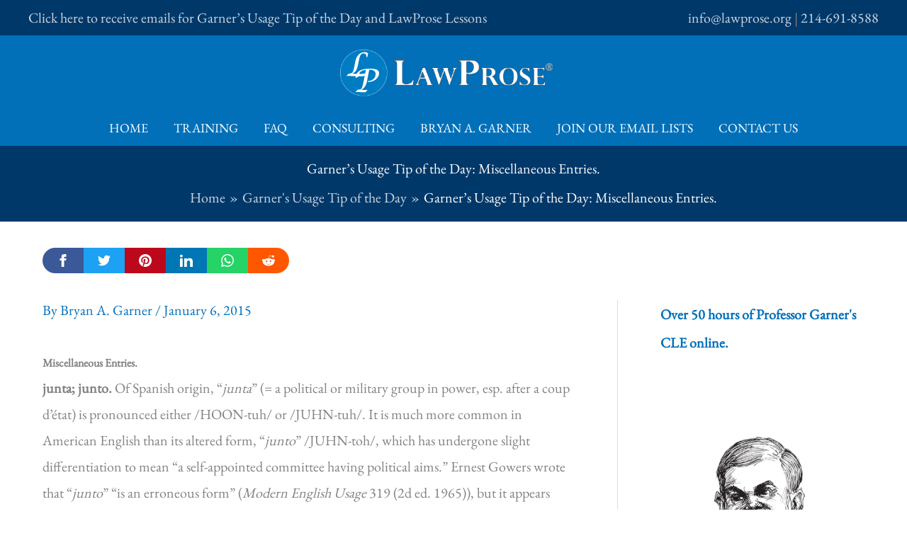

--- FILE ---
content_type: text/html; charset=UTF-8
request_url: https://lawprose.org/garners-usage-tip-of-the-day-miscellaneous-entries-133/
body_size: 34673
content:
<!DOCTYPE html>
<html dir="ltr" lang="en-US" prefix="og: https://ogp.me/ns#">
<head>
<meta charset="UTF-8">
<meta name="viewport" content="width=device-width, initial-scale=1">
	<link rel="profile" href="https://gmpg.org/xfn/11"> 
	<title>Garner’s Usage Tip of the Day: Miscellaneous Entries. — LawProse</title>
<link crossorigin data-rocket-preload as="font" href="https://lawprose.org/wp-content/themes/astra/assets/fonts/astra.woff" rel="preload">
<link crossorigin data-rocket-preload as="font" href="https://lawprose.org/wp-content/astra-local-fonts/eb-garamond/SlGDmQSNjdsmc35JDF1K5E55YMjF_7DPuGi-6_RkBI9_.woff2" rel="preload">
<style id="wpr-usedcss">img:is([sizes=auto i],[sizes^="auto," i]){contain-intrinsic-size:3000px 1500px}:where(.wp-block-button__link){border-radius:9999px;box-shadow:none;padding:calc(.667em + 2px) calc(1.333em + 2px);text-decoration:none}:root :where(.wp-block-button .wp-block-button__link.is-style-outline),:root :where(.wp-block-button.is-style-outline>.wp-block-button__link){border:2px solid;padding:.667em 1.333em}:root :where(.wp-block-button .wp-block-button__link.is-style-outline:not(.has-text-color)),:root :where(.wp-block-button.is-style-outline>.wp-block-button__link:not(.has-text-color)){color:currentColor}:root :where(.wp-block-button .wp-block-button__link.is-style-outline:not(.has-background)),:root :where(.wp-block-button.is-style-outline>.wp-block-button__link:not(.has-background)){background-color:initial;background-image:none}:where(.wp-block-calendar table:not(.has-background) th){background:#ddd}:where(.wp-block-columns){margin-bottom:1.75em}:where(.wp-block-columns.has-background){padding:1.25em 2.375em}:where(.wp-block-post-comments input[type=submit]){border:none}:where(.wp-block-cover-image:not(.has-text-color)),:where(.wp-block-cover:not(.has-text-color)){color:#fff}:where(.wp-block-cover-image.is-light:not(.has-text-color)),:where(.wp-block-cover.is-light:not(.has-text-color)){color:#000}:root :where(.wp-block-cover h1:not(.has-text-color)),:root :where(.wp-block-cover h2:not(.has-text-color)),:root :where(.wp-block-cover h3:not(.has-text-color)),:root :where(.wp-block-cover h4:not(.has-text-color)),:root :where(.wp-block-cover h5:not(.has-text-color)),:root :where(.wp-block-cover h6:not(.has-text-color)),:root :where(.wp-block-cover p:not(.has-text-color)){color:inherit}:where(.wp-block-file){margin-bottom:1.5em}:where(.wp-block-file__button){border-radius:2em;display:inline-block;padding:.5em 1em}:where(.wp-block-file__button):is(a):active,:where(.wp-block-file__button):is(a):focus,:where(.wp-block-file__button):is(a):hover,:where(.wp-block-file__button):is(a):visited{box-shadow:none;color:#fff;opacity:.85;text-decoration:none}:where(.wp-block-group.wp-block-group-is-layout-constrained){position:relative}.wp-block-image>a,.wp-block-image>figure>a{display:inline-block}.wp-block-image img{box-sizing:border-box;height:auto;max-width:100%;vertical-align:bottom}@media not (prefers-reduced-motion){.wp-block-image img.hide{visibility:hidden}.wp-block-image img.show{animation:.4s show-content-image}}.wp-block-image :where(figcaption){margin-bottom:1em;margin-top:.5em}:root :where(.wp-block-image.is-style-rounded img,.wp-block-image .is-style-rounded img){border-radius:9999px}.wp-block-image figure{margin:0}@keyframes show-content-image{0%{visibility:hidden}99%{visibility:hidden}to{visibility:visible}}:where(.wp-block-latest-comments:not([style*=line-height] .wp-block-latest-comments__comment)){line-height:1.1}:where(.wp-block-latest-comments:not([style*=line-height] .wp-block-latest-comments__comment-excerpt p)){line-height:1.8}:root :where(.wp-block-latest-posts.is-grid){padding:0}:root :where(.wp-block-latest-posts.wp-block-latest-posts__list){padding-left:0}ol,ul{box-sizing:border-box}:root :where(.wp-block-list.has-background){padding:1.25em 2.375em}:where(.wp-block-navigation.has-background .wp-block-navigation-item a:not(.wp-element-button)),:where(.wp-block-navigation.has-background .wp-block-navigation-submenu a:not(.wp-element-button)){padding:.5em 1em}:where(.wp-block-navigation .wp-block-navigation__submenu-container .wp-block-navigation-item a:not(.wp-element-button)),:where(.wp-block-navigation .wp-block-navigation__submenu-container .wp-block-navigation-submenu a:not(.wp-element-button)),:where(.wp-block-navigation .wp-block-navigation__submenu-container .wp-block-navigation-submenu button.wp-block-navigation-item__content),:where(.wp-block-navigation .wp-block-navigation__submenu-container .wp-block-pages-list__item button.wp-block-navigation-item__content){padding:.5em 1em}:root :where(p.has-background){padding:1.25em 2.375em}:where(p.has-text-color:not(.has-link-color)) a{color:inherit}:where(.wp-block-post-comments-form) input:not([type=submit]),:where(.wp-block-post-comments-form) textarea{border:1px solid #949494;font-family:inherit;font-size:1em}:where(.wp-block-post-comments-form) input:where(:not([type=submit]):not([type=checkbox])),:where(.wp-block-post-comments-form) textarea{padding:calc(.667em + 2px)}:where(.wp-block-post-excerpt){box-sizing:border-box;margin-bottom:var(--wp--style--block-gap);margin-top:var(--wp--style--block-gap)}:where(.wp-block-preformatted.has-background){padding:1.25em 2.375em}:where(.wp-block-search__button){border:1px solid #ccc;padding:6px 10px}:where(.wp-block-search__input){font-family:inherit;font-size:inherit;font-style:inherit;font-weight:inherit;letter-spacing:inherit;line-height:inherit;text-transform:inherit}:where(.wp-block-search__button-inside .wp-block-search__inside-wrapper){border:1px solid #949494;box-sizing:border-box;padding:4px}:where(.wp-block-search__button-inside .wp-block-search__inside-wrapper) .wp-block-search__input{border:none;border-radius:0;padding:0 4px}:where(.wp-block-search__button-inside .wp-block-search__inside-wrapper) .wp-block-search__input:focus{outline:0}:where(.wp-block-search__button-inside .wp-block-search__inside-wrapper) :where(.wp-block-search__button){padding:4px 8px}:root :where(.wp-block-separator.is-style-dots){height:auto;line-height:1;text-align:center}:root :where(.wp-block-separator.is-style-dots):before{color:currentColor;content:"···";font-family:serif;font-size:1.5em;letter-spacing:2em;padding-left:2em}:root :where(.wp-block-site-logo.is-style-rounded){border-radius:9999px}:where(.wp-block-social-links:not(.is-style-logos-only)) .wp-social-link{background-color:#f0f0f0;color:#444}:where(.wp-block-social-links:not(.is-style-logos-only)) .wp-social-link-amazon{background-color:#f90;color:#fff}:where(.wp-block-social-links:not(.is-style-logos-only)) .wp-social-link-bandcamp{background-color:#1ea0c3;color:#fff}:where(.wp-block-social-links:not(.is-style-logos-only)) .wp-social-link-behance{background-color:#0757fe;color:#fff}:where(.wp-block-social-links:not(.is-style-logos-only)) .wp-social-link-bluesky{background-color:#0a7aff;color:#fff}:where(.wp-block-social-links:not(.is-style-logos-only)) .wp-social-link-codepen{background-color:#1e1f26;color:#fff}:where(.wp-block-social-links:not(.is-style-logos-only)) .wp-social-link-deviantart{background-color:#02e49b;color:#fff}:where(.wp-block-social-links:not(.is-style-logos-only)) .wp-social-link-discord{background-color:#5865f2;color:#fff}:where(.wp-block-social-links:not(.is-style-logos-only)) .wp-social-link-dribbble{background-color:#e94c89;color:#fff}:where(.wp-block-social-links:not(.is-style-logos-only)) .wp-social-link-dropbox{background-color:#4280ff;color:#fff}:where(.wp-block-social-links:not(.is-style-logos-only)) .wp-social-link-etsy{background-color:#f45800;color:#fff}:where(.wp-block-social-links:not(.is-style-logos-only)) .wp-social-link-facebook{background-color:#0866ff;color:#fff}:where(.wp-block-social-links:not(.is-style-logos-only)) .wp-social-link-fivehundredpx{background-color:#000;color:#fff}:where(.wp-block-social-links:not(.is-style-logos-only)) .wp-social-link-flickr{background-color:#0461dd;color:#fff}:where(.wp-block-social-links:not(.is-style-logos-only)) .wp-social-link-foursquare{background-color:#e65678;color:#fff}:where(.wp-block-social-links:not(.is-style-logos-only)) .wp-social-link-github{background-color:#24292d;color:#fff}:where(.wp-block-social-links:not(.is-style-logos-only)) .wp-social-link-goodreads{background-color:#eceadd;color:#382110}:where(.wp-block-social-links:not(.is-style-logos-only)) .wp-social-link-google{background-color:#ea4434;color:#fff}:where(.wp-block-social-links:not(.is-style-logos-only)) .wp-social-link-gravatar{background-color:#1d4fc4;color:#fff}:where(.wp-block-social-links:not(.is-style-logos-only)) .wp-social-link-instagram{background-color:#f00075;color:#fff}:where(.wp-block-social-links:not(.is-style-logos-only)) .wp-social-link-lastfm{background-color:#e21b24;color:#fff}:where(.wp-block-social-links:not(.is-style-logos-only)) .wp-social-link-linkedin{background-color:#0d66c2;color:#fff}:where(.wp-block-social-links:not(.is-style-logos-only)) .wp-social-link-mastodon{background-color:#3288d4;color:#fff}:where(.wp-block-social-links:not(.is-style-logos-only)) .wp-social-link-medium{background-color:#000;color:#fff}:where(.wp-block-social-links:not(.is-style-logos-only)) .wp-social-link-meetup{background-color:#f6405f;color:#fff}:where(.wp-block-social-links:not(.is-style-logos-only)) .wp-social-link-patreon{background-color:#000;color:#fff}:where(.wp-block-social-links:not(.is-style-logos-only)) .wp-social-link-pinterest{background-color:#e60122;color:#fff}:where(.wp-block-social-links:not(.is-style-logos-only)) .wp-social-link-pocket{background-color:#ef4155;color:#fff}:where(.wp-block-social-links:not(.is-style-logos-only)) .wp-social-link-reddit{background-color:#ff4500;color:#fff}:where(.wp-block-social-links:not(.is-style-logos-only)) .wp-social-link-skype{background-color:#0478d7;color:#fff}:where(.wp-block-social-links:not(.is-style-logos-only)) .wp-social-link-snapchat{background-color:#fefc00;color:#fff;stroke:#000}:where(.wp-block-social-links:not(.is-style-logos-only)) .wp-social-link-soundcloud{background-color:#ff5600;color:#fff}:where(.wp-block-social-links:not(.is-style-logos-only)) .wp-social-link-spotify{background-color:#1bd760;color:#fff}:where(.wp-block-social-links:not(.is-style-logos-only)) .wp-social-link-telegram{background-color:#2aabee;color:#fff}:where(.wp-block-social-links:not(.is-style-logos-only)) .wp-social-link-threads{background-color:#000;color:#fff}:where(.wp-block-social-links:not(.is-style-logos-only)) .wp-social-link-tiktok{background-color:#000;color:#fff}:where(.wp-block-social-links:not(.is-style-logos-only)) .wp-social-link-tumblr{background-color:#011835;color:#fff}:where(.wp-block-social-links:not(.is-style-logos-only)) .wp-social-link-twitch{background-color:#6440a4;color:#fff}:where(.wp-block-social-links:not(.is-style-logos-only)) .wp-social-link-twitter{background-color:#1da1f2;color:#fff}:where(.wp-block-social-links:not(.is-style-logos-only)) .wp-social-link-vimeo{background-color:#1eb7ea;color:#fff}:where(.wp-block-social-links:not(.is-style-logos-only)) .wp-social-link-vk{background-color:#4680c2;color:#fff}:where(.wp-block-social-links:not(.is-style-logos-only)) .wp-social-link-wordpress{background-color:#3499cd;color:#fff}:where(.wp-block-social-links:not(.is-style-logos-only)) .wp-social-link-whatsapp{background-color:#25d366;color:#fff}:where(.wp-block-social-links:not(.is-style-logos-only)) .wp-social-link-x{background-color:#000;color:#fff}:where(.wp-block-social-links:not(.is-style-logos-only)) .wp-social-link-yelp{background-color:#d32422;color:#fff}:where(.wp-block-social-links:not(.is-style-logos-only)) .wp-social-link-youtube{background-color:red;color:#fff}:where(.wp-block-social-links.is-style-logos-only) .wp-social-link{background:0 0}:where(.wp-block-social-links.is-style-logos-only) .wp-social-link svg{height:1.25em;width:1.25em}:where(.wp-block-social-links.is-style-logos-only) .wp-social-link-amazon{color:#f90}:where(.wp-block-social-links.is-style-logos-only) .wp-social-link-bandcamp{color:#1ea0c3}:where(.wp-block-social-links.is-style-logos-only) .wp-social-link-behance{color:#0757fe}:where(.wp-block-social-links.is-style-logos-only) .wp-social-link-bluesky{color:#0a7aff}:where(.wp-block-social-links.is-style-logos-only) .wp-social-link-codepen{color:#1e1f26}:where(.wp-block-social-links.is-style-logos-only) .wp-social-link-deviantart{color:#02e49b}:where(.wp-block-social-links.is-style-logos-only) .wp-social-link-discord{color:#5865f2}:where(.wp-block-social-links.is-style-logos-only) .wp-social-link-dribbble{color:#e94c89}:where(.wp-block-social-links.is-style-logos-only) .wp-social-link-dropbox{color:#4280ff}:where(.wp-block-social-links.is-style-logos-only) .wp-social-link-etsy{color:#f45800}:where(.wp-block-social-links.is-style-logos-only) .wp-social-link-facebook{color:#0866ff}:where(.wp-block-social-links.is-style-logos-only) .wp-social-link-fivehundredpx{color:#000}:where(.wp-block-social-links.is-style-logos-only) .wp-social-link-flickr{color:#0461dd}:where(.wp-block-social-links.is-style-logos-only) .wp-social-link-foursquare{color:#e65678}:where(.wp-block-social-links.is-style-logos-only) .wp-social-link-github{color:#24292d}:where(.wp-block-social-links.is-style-logos-only) .wp-social-link-goodreads{color:#382110}:where(.wp-block-social-links.is-style-logos-only) .wp-social-link-google{color:#ea4434}:where(.wp-block-social-links.is-style-logos-only) .wp-social-link-gravatar{color:#1d4fc4}:where(.wp-block-social-links.is-style-logos-only) .wp-social-link-instagram{color:#f00075}:where(.wp-block-social-links.is-style-logos-only) .wp-social-link-lastfm{color:#e21b24}:where(.wp-block-social-links.is-style-logos-only) .wp-social-link-linkedin{color:#0d66c2}:where(.wp-block-social-links.is-style-logos-only) .wp-social-link-mastodon{color:#3288d4}:where(.wp-block-social-links.is-style-logos-only) .wp-social-link-medium{color:#000}:where(.wp-block-social-links.is-style-logos-only) .wp-social-link-meetup{color:#f6405f}:where(.wp-block-social-links.is-style-logos-only) .wp-social-link-patreon{color:#000}:where(.wp-block-social-links.is-style-logos-only) .wp-social-link-pinterest{color:#e60122}:where(.wp-block-social-links.is-style-logos-only) .wp-social-link-pocket{color:#ef4155}:where(.wp-block-social-links.is-style-logos-only) .wp-social-link-reddit{color:#ff4500}:where(.wp-block-social-links.is-style-logos-only) .wp-social-link-skype{color:#0478d7}:where(.wp-block-social-links.is-style-logos-only) .wp-social-link-snapchat{color:#fff;stroke:#000}:where(.wp-block-social-links.is-style-logos-only) .wp-social-link-soundcloud{color:#ff5600}:where(.wp-block-social-links.is-style-logos-only) .wp-social-link-spotify{color:#1bd760}:where(.wp-block-social-links.is-style-logos-only) .wp-social-link-telegram{color:#2aabee}:where(.wp-block-social-links.is-style-logos-only) .wp-social-link-threads{color:#000}:where(.wp-block-social-links.is-style-logos-only) .wp-social-link-tiktok{color:#000}:where(.wp-block-social-links.is-style-logos-only) .wp-social-link-tumblr{color:#011835}:where(.wp-block-social-links.is-style-logos-only) .wp-social-link-twitch{color:#6440a4}:where(.wp-block-social-links.is-style-logos-only) .wp-social-link-twitter{color:#1da1f2}:where(.wp-block-social-links.is-style-logos-only) .wp-social-link-vimeo{color:#1eb7ea}:where(.wp-block-social-links.is-style-logos-only) .wp-social-link-vk{color:#4680c2}:where(.wp-block-social-links.is-style-logos-only) .wp-social-link-whatsapp{color:#25d366}:where(.wp-block-social-links.is-style-logos-only) .wp-social-link-wordpress{color:#3499cd}:where(.wp-block-social-links.is-style-logos-only) .wp-social-link-x{color:#000}:where(.wp-block-social-links.is-style-logos-only) .wp-social-link-yelp{color:#d32422}:where(.wp-block-social-links.is-style-logos-only) .wp-social-link-youtube{color:red}:root :where(.wp-block-social-links .wp-social-link a){padding:.25em}:root :where(.wp-block-social-links.is-style-logos-only .wp-social-link a){padding:0}:root :where(.wp-block-social-links.is-style-pill-shape .wp-social-link a){padding-left:.6666666667em;padding-right:.6666666667em}:root :where(.wp-block-tag-cloud.is-style-outline){display:flex;flex-wrap:wrap;gap:1ch}:root :where(.wp-block-tag-cloud.is-style-outline a){border:1px solid;font-size:unset!important;margin-right:0;padding:1ch 2ch;text-decoration:none!important}:root :where(.wp-block-table-of-contents){box-sizing:border-box}:where(.wp-block-term-description){box-sizing:border-box;margin-bottom:var(--wp--style--block-gap);margin-top:var(--wp--style--block-gap)}:where(pre.wp-block-verse){font-family:inherit}.entry-content{counter-reset:footnotes}:root{--wp--preset--font-size--normal:16px;--wp--preset--font-size--huge:42px}.screen-reader-text{border:0;clip-path:inset(50%);height:1px;margin:-1px;overflow:hidden;padding:0;position:absolute;width:1px;word-wrap:normal!important}.screen-reader-text:focus{background-color:#ddd;clip-path:none;color:#444;display:block;font-size:1em;height:auto;left:5px;line-height:normal;padding:15px 23px 14px;text-decoration:none;top:5px;width:auto;z-index:100000}html :where(.has-border-color){border-style:solid}html :where([style*=border-top-color]){border-top-style:solid}html :where([style*=border-right-color]){border-right-style:solid}html :where([style*=border-bottom-color]){border-bottom-style:solid}html :where([style*=border-left-color]){border-left-style:solid}html :where([style*=border-width]){border-style:solid}html :where([style*=border-top-width]){border-top-style:solid}html :where([style*=border-right-width]){border-right-style:solid}html :where([style*=border-bottom-width]){border-bottom-style:solid}html :where([style*=border-left-width]){border-left-style:solid}html :where(img[class*=wp-image-]){height:auto;max-width:100%}:where(figure){margin:0 0 1em}html :where(.is-position-sticky){--wp-admin--admin-bar--position-offset:var(--wp-admin--admin-bar--height,0px)}@media screen and (max-width:600px){html :where(.is-position-sticky){--wp-admin--admin-bar--position-offset:0px}}address,blockquote,body,dd,dl,dt,fieldset,figure,h1,h2,h3,h4,h5,h6,hr,html,iframe,legend,li,ol,p,pre,textarea,ul{border:0;font-size:100%;font-style:inherit;font-weight:inherit;margin:0;outline:0;padding:0;vertical-align:baseline}html{-webkit-text-size-adjust:100%;-ms-text-size-adjust:100%}body{margin:0}main,nav{display:block}progress{display:inline-block;vertical-align:baseline}a{background-color:transparent}a:active{outline:0}a,a:focus,a:hover,a:visited{text-decoration:none}abbr[title]{border-bottom:1px dotted}dfn{font-style:italic}mark{background:#ff0;color:#000}small{font-size:80%}sub,sup{font-size:75%;line-height:0;position:relative;vertical-align:baseline}sup{top:-.5em}sub{bottom:-.25em}img{border:0}svg:not(:root){overflow:hidden}figure{margin:0}hr{box-sizing:content-box;height:0}pre{overflow:auto}code,kbd,pre,samp{font-size:1em}button,input,optgroup,select,textarea{color:inherit;font:inherit;margin:0}button{overflow:visible}button,select{text-transform:none}button,html input[type=button],input[type=submit]{-webkit-appearance:button;cursor:pointer}button[disabled],html input[disabled]{cursor:default}button::-moz-focus-inner,input::-moz-focus-inner{border:0;padding:0}input{line-height:normal}input[type=checkbox],input[type=radio]{box-sizing:border-box;padding:0}input[type=number]::-webkit-inner-spin-button,input[type=number]::-webkit-outer-spin-button{height:auto}fieldset{border:1px solid var(--ast-border-color);margin:0;padding:.35em .625em .75em}legend{border:0;padding:0}fieldset legend{margin-bottom:1.5em;padding:0 .5em}textarea{overflow:auto}optgroup{font-weight:700}table{border-collapse:collapse;border-spacing:0}td,th{padding:0}.ast-container{max-width:100%}.ast-container{margin-left:auto;margin-right:auto;padding-left:20px;padding-right:20px}.ast-container::after{content:"";display:table;clear:both}h1,h2,h3,h4,h5,h6{clear:both}.entry-content :where(h1),h1{color:#808285;font-size:2em;line-height:1.2}.entry-content :where(h2),h2{color:#808285;font-size:1.7em;line-height:1.3}.entry-content :where(h3),h3{color:#808285;font-size:1.5em;line-height:1.4}.entry-content :where(h4),h4{color:#808285;line-height:1.5;font-size:1.3em}.entry-content :where(h5),h5{color:#808285;line-height:1.6;font-size:1.2em}.entry-content :where(h6),h6{color:#808285;line-height:1.7;font-size:1.1em}html{box-sizing:border-box}*,:after,:before{box-sizing:inherit}body{color:#808285;background:#fff;font-style:normal}ol,ul{margin:0 0 1.5em 3em}ul{list-style:disc}ol{list-style:decimal}li>ol,li>ul{margin-bottom:0;margin-left:1.5em}dt{font-weight:600}dd{margin:0 1.5em 1em}b,strong{font-weight:700}cite,dfn,em,i{font-style:italic}blockquote{quotes:"" ""}blockquote:after,blockquote:before{content:""}blockquote{border-left:5px solid var(--ast-border-color);padding:20px;font-size:1.2em;font-style:italic;margin:0 0 1.5em;position:relative}address{margin:0 0 1.5em}address,cite{font-style:italic}abbr,acronym{border-bottom:1px dotted #666;cursor:help}pre{background:var(--ast-code-block-background);font-family:"Courier 10 Pitch",Courier,monospace;margin-bottom:1.6em;overflow:auto;max-width:100%;padding:1.6em}code,kbd,tt,var{font:1em Monaco,Consolas,"Andale Mono","DejaVu Sans Mono",monospace}img{height:auto;max-width:100%}hr{background-color:#ccc;border:0;height:1px;margin-bottom:1.5em}.button,button,input,select,textarea{color:#808285;font-weight:400;font-size:100%;margin:0;vertical-align:baseline}button,input{line-height:normal}big{font-size:125%}ins,mark{background:0 0;text-decoration:none}table,td,th{border:1px solid var(--ast-border-color)}table{border-collapse:separate;border-spacing:0;border-width:1px 0 0 1px;margin:0 0 1.5em;width:100%}th{font-weight:600}td,th{padding:.7em 1em;border-width:0 1px 1px 0}.button,button,input[type=button],input[type=submit]{border:1px solid;border-color:var(--ast-border-color);border-radius:2px;background:#e6e6e6;padding:.6em 1em .4em;color:#fff}.button:focus,.button:hover,button:focus,button:hover,input[type=button]:focus,input[type=button]:hover,input[type=submit]:focus,input[type=submit]:hover{color:#fff;border-color:var(--ast-border-color)}.button:active,.button:focus,button:active,button:focus,input[type=button]:active,input[type=button]:focus,input[type=submit]:active,input[type=submit]:focus{border-color:var(--ast-border-color);outline:0}input[type=email],input[type=text],input[type=url],textarea{color:#666;border:1px solid var(--ast-border-color);border-radius:2px;-webkit-appearance:none}input[type=email]:focus,input[type=text]:focus,input[type=url]:focus,textarea:focus{color:#111}textarea{padding-left:3px;width:100%}a{color:#4169e1}a:focus,a:hover{color:#191970}a:focus{outline:dotted thin}a:hover{outline:0}.screen-reader-text{border:0;clip:rect(1px,1px,1px,1px);height:1px;margin:-1px;overflow:hidden;padding:0;position:absolute;width:1px;word-wrap:normal!important}.screen-reader-text:focus{background-color:#f1f1f1;border-radius:2px;box-shadow:0 0 2px 2px rgba(0,0,0,.6);clip:auto!important;color:#21759b;display:block;font-size:12.25px;font-size:.875rem;height:auto;left:5px;line-height:normal;padding:15px 23px 14px;text-decoration:none;top:5px;width:auto;z-index:100000}#primary:after,#primary:before,#secondary:after,#secondary:before,.ast-container:after,.ast-container:before,.clear:after,.clear:before,.sidebar-main:after,.sidebar-main:before,.site-content:after,.site-content:before,.site-footer:after,.site-footer:before,.site-header:after,.site-header:before,.site-main:after,.site-main:before{content:"";display:table}#primary:after,#secondary:after,.ast-container:after,.clear:after,.sidebar-main:after,.site-content:after,.site-footer:after,.site-header:after,.site-main:after{clear:both}iframe,object{max-width:100%}::selection{color:#fff;background:#0274be}body{-webkit-font-smoothing:antialiased;-moz-osx-font-smoothing:grayscale}body:not(.logged-in){position:relative}#page{position:relative}a,a:focus{text-decoration:none}.secondary a *,.site-footer a *,.site-header a *,a{transition:all .2s linear}img{vertical-align:middle}.entry-content :where(h1,h2,h3,h4,h5,h6){margin-bottom:20px}p{margin-bottom:1.75em}blockquote{margin:1.5em 1em 1.5em 3em;font-size:1.1em;line-height:inherit;position:relative}.button,input[type=button],input[type=submit]{border-radius:0;padding:18px 30px;border:0;box-shadow:none;text-shadow:none}.button:hover,input[type=button]:hover,input[type=submit]:hover{box-shadow:none}.button:active,.button:focus,input[type=button]:active,input[type=button]:focus,input[type=submit]:active,input[type=submit]:focus{box-shadow:none}.search-form .search-field{outline:0}.ast-search-menu-icon{position:relative;z-index:3}.site .skip-link{background-color:#f1f1f1;box-shadow:0 0 1px 1px rgba(0,0,0,.2);color:#21759b;display:block;font-family:Montserrat,"Helvetica Neue",sans-serif;font-size:14px;font-weight:700;left:-9999em;outline:0;padding:15px 23px 14px;text-decoration:none;text-transform:none;top:-9999em}.site .skip-link:focus{clip:auto;height:auto;left:6px;top:7px;width:auto;z-index:100000;outline:dotted thin}input,select{line-height:1}body,button,input[type=button],input[type=submit],textarea{line-height:1.85714285714286}body{background-color:#fff}#page{display:block}#primary,#secondary{display:block;position:relative;float:left;width:100%}#primary{margin:4em 0}@media (min-width:993px){.ast-right-sidebar #primary{padding-right:60px}.ast-right-sidebar #secondary{padding-left:60px}}@media (max-width:992px){.ast-right-sidebar #primary{padding-right:30px}}.ast-search-icon .astra-search-icon{font-size:1.3em}.main-navigation{height:100%;-js-display:inline-flex;display:inline-flex}.main-navigation ul{list-style:none;margin:0;padding-left:0;position:relative}.main-header-menu .menu-link,.main-header-menu>a{text-decoration:none;padding:0 1em;display:inline-block;transition:all .2s linear}.main-header-menu .menu-item{position:relative}.main-header-menu .menu-item.focus>.sub-menu,.main-header-menu .menu-item:hover>.sub-menu,.main-header-menu .menu-item>.sub-menu.toggled-on{right:auto;left:0;visibility:visible}.main-header-menu .menu-item.focus>.sub-menu .sub-menu.toggled-on,.main-header-menu .menu-item:hover>.sub-menu .sub-menu.toggled-on,.main-header-menu .menu-item>.sub-menu.toggled-on .sub-menu.toggled-on{left:100%;right:auto;visibility:visible}.main-header-menu .sub-menu{width:240px;background:#fff;left:-999em;position:absolute;top:100%;z-index:99999;visibility:hidden}.main-header-menu .sub-menu .menu-link{padding:.9em 1em;display:block;word-wrap:break-word}.main-header-menu .sub-menu .menu-item:not(.menu-item-has-children) .menu-link .icon-arrow:first-of-type{display:none}#ast-desktop-header .main-header-menu .sub-menu .menu-item.menu-item-has-children>.menu-link .icon-arrow{display:none}#ast-desktop-header .main-header-menu .sub-menu .menu-item.menu-item-has-children>.menu-link .ast-header-navigation-arrow{position:absolute;right:.6em;top:50%;transform:translate(0,-50%) rotate(270deg)}#ast-desktop-header .main-header-menu .sub-menu .menu-item.menu-item-has-children>.menu-link .ast-header-navigation-arrow .icon-arrow{display:block}#ast-desktop-header .main-header-menu .sub-menu .menu-item.menu-item-has-children>.menu-link .ast-header-navigation-arrow .icon-arrow svg{margin:0}.main-header-menu .sub-menu .sub-menu{top:0}.submenu-with-border .sub-menu{border-width:1px;border-style:solid}.submenu-with-border .sub-menu .menu-link{border-width:0 0 1px;border-style:solid}.submenu-with-border .sub-menu .sub-menu{top:-2px}.ast-desktop .submenu-with-border .sub-menu>.menu-item:last-child>.menu-link{border-bottom-style:none}.ast-header-break-point .main-navigation{padding-left:0}.ast-header-break-point .main-navigation ul .menu-item .menu-link{padding:0 20px;display:inline-block;width:100%;border:0;border-bottom-width:1px;border-style:solid;border-color:var(--ast-border-color)}.ast-header-break-point .main-navigation ul .menu-item .menu-link .icon-arrow:first-of-type{margin-right:5px}.ast-header-break-point .main-navigation ul .sub-menu .menu-item:not(.menu-item-has-children) .menu-link .icon-arrow:first-of-type{display:inline}.ast-header-break-point .main-navigation .sub-menu .menu-item .menu-link{padding-left:30px}.ast-header-break-point .main-navigation .sub-menu .menu-item .menu-item .menu-link{padding-left:40px}.ast-header-break-point .main-navigation .sub-menu .menu-item .menu-item .menu-item .menu-link{padding-left:50px}.ast-header-break-point .main-navigation .sub-menu .menu-item .menu-item .menu-item .menu-item .menu-link{padding-left:60px}.ast-header-break-point .main-header-menu{background-color:#f9f9f9;border-top-width:0}.ast-header-break-point .main-header-menu .sub-menu{background-color:#f9f9f9;position:static;opacity:1;visibility:visible;border:0;width:auto}.ast-header-break-point .submenu-with-border .sub-menu{border:0}.ast-header-break-point .dropdown-menu-toggle{display:none}.ast-button-wrap{display:inline-block}.ast-button-wrap button{box-shadow:none;border:none}.ast-button-wrap .menu-toggle{padding:0;width:2.2em;height:2.1em;font-size:1.5em;font-weight:400;border-radius:2px;-webkit-font-smoothing:antialiased;-moz-osx-font-smoothing:grayscale;border-radius:2px;vertical-align:middle;line-height:1.85714285714286}.ast-button-wrap .menu-toggle.main-header-menu-toggle{padding:0 .5em;width:auto;text-align:center}.ast-button-wrap .menu-toggle:focus{outline:dotted thin}.header-main-layout-1 .ast-main-header-bar-alignment{margin-left:auto}.site-navigation{height:100%}.site-header .menu-link *{transition:none}.ast-icon.icon-arrow svg{height:.6em;width:.6em;position:relative;margin-left:10px}.ast-header-break-point .main-header-bar-navigation{flex:auto}.ast-header-break-point .ast-main-header-bar-alignment{display:block;width:100%;flex:auto;order:4}.ast-header-break-point .ast-icon.icon-arrow svg{height:.85em;width:.95em;position:relative;margin-left:10px}.site-main .post-navigation{margin:0 0 1.5em;overflow:hidden}.post-navigation .nav-previous{position:relative;text-align:left}.post-navigation .nav-next{grid-column-start:2;text-align:right}.ast-icon svg:not([fill]){fill:currentColor}.post-navigation a{background:0 0;font-size:1.06666rem;font-size:1rem;padding:0 var(--ast-post-nav-space,1.5em);height:2.33333em;line-height:calc(2.33333em - 3px)}.hentry{margin:0 0 1.5em}.entry-content>:last-child{margin-bottom:0}body{overflow-x:hidden}.widget{margin:0 0 2.8em}.widget:last-child{margin-bottom:0}.widget select{max-width:100%}.widget ul{margin:0;list-style-type:none}.ast-builder-grid-row{display:grid;grid-template-columns:auto auto;align-items:center;grid-column-gap:20px;overflow-wrap:anywhere}.ast-builder-grid-row>.site-header-section{flex-wrap:nowrap}.ast-builder-footer-grid-columns{grid-column-gap:50px}.ast-builder-grid-row.ast-grid-center-col-layout{grid-template-columns:1fr auto 1fr}.ast-builder-layout-element{align-items:center}.ast-builder-grid-row.ast-grid-center-col-layout-only{-js-display:flex;display:flex;height:100%;justify-content:center}.ast-builder-grid-row.ast-grid-center-col-layout-only .ast-grid-section-center{flex-grow:1}.site-header-section{height:100%;min-height:0;align-items:center}.site-header-section>*{padding:0 10px}.site-header-section>div:first-child{padding-left:0}.site-header-section>div:last-child{padding-right:0}.site-header-section .ast-builder-menu{align-items:center}.ast-grid-right-section{justify-content:flex-end}.ast-grid-right-section .ast-site-identity>:first-child{text-align:right}.ast-logo-title-inline .ast-site-identity{padding:1em 0;-js-display:inline-flex;display:inline-flex;vertical-align:middle;align-items:center;transition:all .2s linear}.ast-grid-section-center{justify-content:center}.ast-grid-section-center .ast-site-identity>:first-child{text-align:center}.ahfb-svg-iconset{-js-display:inline-flex;display:inline-flex;align-self:center}.ahfb-svg-iconset svg{width:17px;height:17px;transition:none}.ahfb-svg-iconset svg>*{transition:none}.ast-footer-copyright p{margin-bottom:0}.ast-builder-grid-row-container{display:grid;align-content:center}.main-header-bar .main-header-bar-navigation{height:100%}.ast-nav-menu .sub-menu{line-height:1.45}.ast-builder-menu .main-navigation{padding:0}.ast-builder-menu .main-navigation>ul{align-self:center}.ast-footer-copyright,.site-footer-focus-item{width:100%}#astra-footer-menu{margin:0;list-style:none;background:inherit}#astra-footer-menu>ul{margin:0;list-style:none;background:inherit}.ast-header-break-point #ast-mobile-header{display:block}.ast-header-break-point .main-header-bar-navigation{line-height:3}.ast-header-break-point .main-header-bar-navigation .menu-item-has-children>.ast-menu-toggle{display:inline-block;position:absolute;font-size:inherit;top:0;right:20px;cursor:pointer;-webkit-font-smoothing:antialiased;-moz-osx-font-smoothing:grayscale;padding:0 .907em;font-weight:400;line-height:inherit}.ast-header-break-point .main-header-bar-navigation .menu-item-has-children>.ast-menu-toggle>.ast-icon.icon-arrow{pointer-events:none}.ast-header-break-point .main-header-bar-navigation .menu-item-has-children .sub-menu{display:none}.ast-header-break-point .ast-mobile-header-wrap .ast-above-header-wrap .main-header-bar-navigation .ast-submenu-expanded>.ast-menu-toggle::before,.ast-header-break-point .ast-mobile-header-wrap .ast-main-header-wrap .main-header-bar-navigation .ast-submenu-expanded>.ast-menu-toggle::before{transform:rotateX(180deg)}.ast-header-break-point .ast-nav-menu .sub-menu{line-height:3}.site-footer-section{justify-content:center}.site-footer-section>*{margin-bottom:10px}.site-footer-section>:last-child{margin-bottom:0}.ast-hfb-header.ast-header-break-point .main-header-bar-navigation{width:100%;margin:0}.ast-hfb-header .menu-toggle.toggled .ast-mobile-svg{display:none}.ast-hfb-header .menu-toggle.toggled .ast-close-svg{display:block}.menu-toggle .ast-close-svg{display:none}.ast-mobile-header-wrap .menu-toggle .mobile-menu-toggle-icon{-js-display:inline-flex;display:inline-flex;align-self:center}.ast-mobile-header-wrap .ast-button-wrap .menu-toggle.main-header-menu-toggle{-js-display:flex;display:flex;align-items:center;width:auto;height:auto}.menu-toggle .mobile-menu-toggle-icon{-js-display:inline-flex;display:inline-flex;align-self:center}.ast-button-wrap .menu-toggle.main-header-menu-toggle{padding:.5em;align-items:center;-js-display:flex;display:flex}@media (min-width:769px){.main-header-menu .sub-menu .menu-item.focus>.sub-menu,.main-header-menu .sub-menu .menu-item:hover>.sub-menu{left:100%;right:auto}.footer-nav-wrap .astra-footer-horizontal-menu li{margin:0}.footer-nav-wrap .astra-footer-horizontal-menu li:first-child a{padding-left:0}.footer-nav-wrap .astra-footer-horizontal-menu li:last-child a{padding-right:0}.footer-nav-wrap .astra-footer-horizontal-menu a{padding:0 .5em}}.site-header{z-index:99;position:relative}.main-header-bar-wrap{position:relative}.main-header-bar{background-color:#fff;border-bottom-color:var(--ast-border-color);border-bottom-style:solid}.ast-header-break-point .main-header-bar{border:0}.ast-header-break-point .main-header-bar{border-bottom-color:var(--ast-border-color);border-bottom-style:solid}.main-header-bar{margin-left:auto;margin-right:auto}.ast-desktop .main-header-menu.ast-menu-shadow .sub-menu{box-shadow:0 4px 10px -2px rgba(0,0,0,.1)}.site-branding{line-height:1;align-self:center}.ast-menu-toggle{display:none;background:0 0;color:inherit;border-style:dotted;border-color:transparent}.ast-menu-toggle:focus,.ast-menu-toggle:hover{background:0 0;border-color:inherit;color:inherit}.ast-menu-toggle:focus{outline:dotted thin}.ast-main-header-nav-open .main-header-bar{padding-bottom:0}.main-header-bar{z-index:4;position:relative}.main-header-bar .main-header-bar-navigation:empty{padding:0}.main-header-bar .main-header-bar-navigation .sub-menu{line-height:1.45}.main-header-bar .main-header-bar-navigation .menu-item-has-children>.menu-link:after{line-height:normal}.ast-site-identity{padding:1em 0}.ast-header-break-point .site-header .main-header-bar-wrap .site-branding{flex:1;align-self:center}.ast-header-break-point .ast-site-identity{width:100%}.ast-header-break-point .main-header-bar{display:block;line-height:3}.ast-header-break-point .main-header-bar .main-header-bar-navigation{line-height:3}.ast-header-break-point .main-header-bar .main-header-bar-navigation .sub-menu{line-height:3}.ast-header-break-point .main-header-bar .main-header-bar-navigation .menu-item-has-children .sub-menu{display:none}.ast-header-break-point .main-header-bar .main-header-bar-navigation .menu-item-has-children>.ast-menu-toggle{display:inline-block;position:absolute;font-size:inherit;top:-1px;right:20px;cursor:pointer;-webkit-font-smoothing:antialiased;-moz-osx-font-smoothing:grayscale;padding:0 .907em;font-weight:400;line-height:inherit;transition:all .2s}.ast-header-break-point .main-header-bar .main-header-bar-navigation .ast-submenu-expanded>.ast-menu-toggle::before{transform:rotateX(180deg)}.ast-header-break-point .main-header-bar .main-header-bar-navigation .main-header-menu{border-top-width:0}.ast-header-break-point .main-navigation{display:block;width:100%}.ast-header-break-point .main-navigation ul ul{left:auto;right:auto}.ast-header-break-point .main-navigation .stack-on-mobile li{width:100%}.ast-header-break-point .main-navigation .widget{margin-bottom:1em}.ast-header-break-point .main-navigation .widget li{width:auto}.ast-header-break-point .main-navigation .widget:last-child{margin-bottom:0}.ast-header-break-point .main-header-bar-navigation{width:calc(100% + 40px);margin:0 -20px}.ast-header-break-point .main-header-menu ul ul{top:0}.ast-header-break-point .ast-builder-menu{width:100%}.ast-header-break-point .ast-mobile-header-wrap .ast-flex.stack-on-mobile{flex-wrap:wrap}.ast-desktop .main-header-menu>.menu-item .sub-menu:before{position:absolute;content:'';top:0;left:0;width:100%;transform:translateY(-100%)}input[type=email],input[type=number],input[type=text],input[type=url],select,textarea{color:#666;padding:.75em;height:auto;border-width:1px;border-style:solid;border-color:var(--ast-border-color);border-radius:2px;background:var(--ast-comment-inputs-background);box-shadow:none;box-sizing:border-box;transition:all .2s linear}input[type=email]:focus,input[type=text]:focus,input[type=url]:focus,select:focus,textarea:focus{background-color:#fff;border-color:var(--ast-border-color);box-shadow:none}input[type=button],input[type=button]:focus,input[type=button]:hover,input[type=submit],input[type=submit]:focus,input[type=submit]:hover{box-shadow:none}textarea{width:100%}.astra-dark-mode-enable input[type=email],.astra-dark-mode-enable input[type=number],.astra-dark-mode-enable input[type=text],.astra-dark-mode-enable input[type=url],.astra-dark-mode-enable textarea{background-color:var(--ast-global-color-secondary,--ast-global-color-5);color:var(--ast-global-color-2)!important;border:1px solid var(--ast-border-color)}.astra-dark-mode-enable input[type=email]:focus,.astra-dark-mode-enable input[type=number]:focus,.astra-dark-mode-enable input[type=text]:focus,.astra-dark-mode-enable input[type=url]:focus,.astra-dark-mode-enable textarea:focus{border:1px solid var(--ast-global-color-0)!important;background-color:var(--ast-global-color-secondary,--ast-global-color-5)!important}.astra-dark-mode-enable select{background-color:var(--ast-global-color-secondary,--ast-global-color-5);border-color:var(--ast-border-color);color:var(--ast-global-color-2)}input[type=color]{border:none;width:100px;padding:0;height:30px;cursor:pointer}input[type=color]::-webkit-color-swatch-wrapper{padding:0;border:none}input[type=color]::-webkit-color-swatch{border:none}.page .entry-header{margin-bottom:1.5em}.entry-header{margin-bottom:1.2em;word-wrap:break-word}.entry-content{word-wrap:break-word}.entry-content p{margin-bottom:1.6em}.entry-content::after{display:table;clear:both;content:''}.single .entry-header{margin-bottom:2em}.single .post-navigation{margin:0;padding:2em 0 0;border-top:1px solid var(--ast-single-post-border,var(--ast-border-color))}@media (max-width:768px){.single .post-navigation{padding-top:1.5em}}.single .post-navigation a{margin:2px;display:inline-block;color:#000}.single .post-navigation a p{white-space:nowrap;text-overflow:ellipsis;overflow:hidden}@media (min-width:421px){.single .post-navigation .nav-links{-js-display:flex;display:flex;width:100%}.single .post-navigation .nav-links:not(:has(.nav-previous)){justify-content:flex-end}.single .post-navigation .nav-links .nav-previous+.nav-next{width:50%}.single .post-navigation .nav-next,.single .post-navigation .nav-previous{width:50%}}@media (max-width:420px){.single .post-navigation .ast-left-arrow,.single .post-navigation .ast-right-arrow{display:none}.single .post-navigation .nav-links:not(:has(.nav-previous)){justify-content:flex-end}.single .post-navigation .nav-next,.single .post-navigation .nav-previous{width:50%}.single .post-navigation .nav-next a,.single .post-navigation .nav-previous a{max-width:95%;width:100%}.single .post-navigation .nav-previous{margin-bottom:1em}}.ast-flex{-js-display:flex;display:flex;flex-wrap:wrap}.ast-inline-flex{-js-display:inline-flex;display:inline-flex;align-items:center;flex-wrap:wrap;align-content:center}.ast-flex-grow-1{flex-grow:1}:root{--ast-post-nav-space:0;--ast-container-default-xlg-padding:6.67em;--ast-container-default-lg-padding:5.67em;--ast-container-default-slg-padding:4.34em;--ast-container-default-md-padding:3.34em;--ast-container-default-sm-padding:6.67em;--ast-container-default-xs-padding:2.4em;--ast-container-default-xxs-padding:1.4em;--ast-code-block-background:#EEEEEE;--ast-comment-inputs-background:#FAFAFA;--ast-normal-container-width:1200px;--ast-narrow-container-width:750px;--ast-blog-title-font-weight:normal;--ast-blog-meta-weight:inherit;--ast-global-color-primary:var(--ast-global-color-5);--ast-global-color-secondary:var(--ast-global-color-4);--ast-global-color-alternate-background:var(--ast-global-color-7);--ast-global-color-subtle-background:var(--ast-global-color-6);--ast-bg-style-guide:#F8FAFC;--ast-shadow-style-guide:0px 0px 4px 0 #00000057;--ast-global-dark-bg-style:#fff;--ast-global-dark-lfs:#fbfbfb;--ast-widget-bg-color:#fafafa;--ast-wc-container-head-bg-color:#fbfbfb;--ast-title-layout-bg:#eeeeee;--ast-search-border-color:#e7e7e7;--ast-lifter-hover-bg:#e6e6e6;--ast-gallery-block-color:#000;--srfm-color-input-label:var(--ast-global-color-2)}html{font-size:125%}a{color:#0170b9}a:focus,a:hover{color:#003869}body,button,input,select,textarea{font-family:'EB Garamond',serif;font-weight:400;font-size:20px;font-size:1rem}blockquote{color:var(--ast-global-color-3)}.entry-content :where(h1,h2,h3,h4,h5,h6),h1,h2,h3,h4,h5,h6{font-weight:400}header .custom-logo-link img{max-width:300px;width:300px}.astra-logo-svg{width:300px}.entry-content :where(h1),h1{font-size:40px;font-size:2rem;line-height:1.4em}.entry-content :where(h2),h2{font-size:36px;font-size:1.8rem;line-height:1.3em}.entry-content :where(h3),h3{font-size:28px;font-size:1.4rem;line-height:1.3em}.entry-content :where(h4),h4{font-size:24px;font-size:1.2rem;line-height:1.2em}.entry-content :where(h5),h5{font-size:24px;font-size:1.2rem;line-height:1.2em}.entry-content :where(h6),h6{font-size:24px;font-size:1.2rem;line-height:1.25em}::selection{background-color:#0170b9;color:#fff}.entry-content :where(h1,h2,h3,h4,h5,h6),body,h1,h2,h3,h4,h5,h6{color:var(--ast-global-color-3)}input:focus,input[type=email]:focus,input[type=text]:focus,input[type=url]:focus,textarea:focus{border-color:#0170b9}input[type=checkbox]:checked,input[type=checkbox]:focus:checked,input[type=checkbox]:hover:checked,input[type=radio]:checked{border-color:#0170b9;background-color:#0170b9;box-shadow:none}.single .nav-links .nav-next,.single .nav-links .nav-previous{color:#0170b9}.entry-meta,.entry-meta *{line-height:1.45;color:#0170b9}.entry-meta a:not(.ast-button):focus,.entry-meta a:not(.ast-button):focus *,.entry-meta a:not(.ast-button):hover,.entry-meta a:not(.ast-button):hover *,.post-navigation a:hover{color:#003869}.single .post-navigation a{color:#0170b9}.ast-search-menu-icon form.search-form{padding-right:0}.ast-search-menu-icon.slide-search input.search-field{width:0}.search-form input.search-field:focus{outline:0}#secondary,#secondary button,#secondary input,#secondary select,#secondary textarea{font-size:20px;font-size:1rem}#close:focus-visible,.ast-header-account-wrap:focus-visible,.ast-header-navigation-arrow:focus-visible,.ast-menu-toggle:focus-visible,.ast-search-menu-icon.slide-search a:focus-visible:focus-visible,.astra-search-icon:focus-visible,.site .skip-link:focus-visible,a:focus-visible{outline-style:dotted;outline-color:inherit;outline-width:thin}#ast-scroll-top:focus,[data-section=section-header-mobile-trigger] .ast-button-wrap .ast-mobile-menu-trigger-minimal:focus,input:focus,input[type=email]:focus,input[type=number]:focus,input[type=text]:focus,input[type=url]:focus,textarea:focus{border-style:dotted;border-color:inherit;border-width:thin}input{outline:0}.ast-logo-title-inline .site-logo-img{padding-right:1em}.site-logo-img img{transition:all .2s linear}#secondary{margin:4em 0 2.5em;word-break:break-word;line-height:2}#secondary li{margin-bottom:.25em}#secondary li:last-child{margin-bottom:0}@media (max-width:993px){.ast-right-sidebar #secondary{padding-left:30px}}@media (max-width:921.9px){#ast-desktop-header{display:none}}@media(max-width:420px){.single .nav-links .nav-next,.single .nav-links .nav-previous{width:100%;text-align:center}}@media (min-width:922px){#ast-mobile-header{display:none}.ast-right-sidebar #primary{border-right:1px solid var(--ast-border-color)}.ast-right-sidebar #secondary{border-left:1px solid var(--ast-border-color);margin-left:-1px}}.button,.menu-toggle,button,input#submit,input[type=button],input[type=submit]{border-style:solid;border-top-width:0;border-right-width:0;border-left-width:0;border-bottom-width:0;color:#fff;border-color:var(--ast-global-color-0);background-color:var(--ast-global-color-0);padding-top:10px;padding-right:20px;padding-bottom:10px;padding-left:20px;font-family:inherit;font-weight:inherit;line-height:1em;border-top-left-radius:30px;border-top-right-radius:30px;border-bottom-right-radius:30px;border-bottom-left-radius:30px}.menu-toggle:hover,button:focus,button:hover,input#submit:focus,input#submit:hover,input[type=button]:focus,input[type=button]:hover,input[type=submit]:focus,input[type=submit]:hover{color:#fff;background-color:#003869;border-color:#003869}@media (min-width:544px){.ast-container{max-width:100%}}body{background-color:#fff;background-image:none}@font-face{font-family:Astra;src:url(https://lawprose.org/wp-content/themes/astra/assets/fonts/astra.woff) format("woff"),url(https://lawprose.org/wp-content/themes/astra/assets/fonts/astra.ttf) format("truetype"),url(https://lawprose.org/wp-content/themes/astra/assets/fonts/astra.svg#astra) format("svg");font-weight:400;font-style:normal;font-display:swap}blockquote{padding:1.2em}:root{--ast-global-color-0:#0170b9;--ast-global-color-1:#003869;--ast-global-color-2:#3a3a3a;--ast-global-color-3:#4B4F58;--ast-global-color-4:#F5F5F5;--ast-global-color-5:#FFFFFF;--ast-global-color-6:#F2F5F7;--ast-global-color-7:#424242;--ast-global-color-8:#000000}:root{--ast-border-color:#dddddd}header.entry-header{text-align:left}header.entry-header>:not(:last-child){margin-bottom:10px}@media (max-width:921px){#secondary.secondary{padding-top:0}.ast-right-sidebar #primary{padding-right:0}.ast-right-sidebar #secondary{padding-left:0}body,button,input,select,textarea{font-size:18px;font-size:.9rem}#secondary,#secondary button,#secondary input,#secondary select,#secondary textarea{font-size:18px;font-size:.9rem}.entry-content :where(h1),h1{font-size:30px}.entry-content :where(h2),h2{font-size:25px}.entry-content :where(h3),h3{font-size:20px}.astra-logo-svg{width:300px}.astra-logo-svg:not(.sticky-custom-logo .astra-logo-svg,.transparent-custom-logo .astra-logo-svg,.advanced-header-logo .astra-logo-svg){height:66px}header .custom-logo-link img{max-width:300px;width:300px}header.entry-header{text-align:left}.ast-header-break-point .ast-builder-layout-element[data-section=title_tagline]{display:flex}}@media (max-width:544px){.ast-search-menu-icon.ast-dropdown-active .search-field{width:170px}body,button,input,select,textarea{font-size:18px;font-size:.9rem}#secondary,#secondary button,#secondary input,#secondary select,#secondary textarea{font-size:18px;font-size:.9rem}.entry-content :where(h1),h1{font-size:30px}.entry-content :where(h2),h2{font-size:25px}.entry-content :where(h3),h3{font-size:20px}.ast-header-break-point .custom-logo-link img,.ast-header-break-point .site-branding img,header .custom-logo-link img{max-width:140px;width:140px}.astra-logo-svg{width:140px}html{font-size:125%}header.entry-header{text-align:left}.ast-header-break-point .ast-builder-layout-element[data-section=title_tagline]{display:flex}}.ast-breadcrumbs .trail-items,.ast-breadcrumbs .trail-items li{display:inline-block;margin:0;padding:0;border:none;background:inherit;text-indent:0;text-decoration:none}.ast-breadcrumbs .trail-items{list-style:none}.trail-items li::after{padding:0 .3em;content:"\00bb"}.trail-items li:last-of-type::after{display:none}.trail-items li::after{content:"\00bb"}.ast-breadcrumbs-wrapper .trail-items a{color:rgba(255,255,255,.8)}.ast-breadcrumbs-wrapper .trail-items .trail-end{color:#fff}.ast-breadcrumbs-wrapper .trail-items a:hover{color:#fff}.ast-breadcrumbs-wrapper .trail-items li::after{color:rgba(255,255,255,.8)}.ast-breadcrumbs-wrapper{background-color:#003869}.ast-breadcrumbs-wrapper{text-align:center}.ast-breadcrumbs-wrapper{line-height:1.4}.ast-breadcrumbs-wrapper{display:block;width:100%}.entry-content :where(h1,h2,h3,h4,h5,h6),h1,h2,h3,h4,h5,h6{color:#003869}.ast-builder-layout-element[data-section=title_tagline]{display:flex}.ast-builder-menu-1{font-family:inherit;font-weight:400;text-transform:uppercase}.ast-builder-menu-1 .menu-item>.menu-link{font-size:18px;font-size:.9rem;color:#fff}.ast-builder-menu-1 .menu-item>.ast-menu-toggle{color:#fff}.ast-builder-menu-1 .menu-item:hover>.menu-link{color:#fff;background:#003869}.ast-builder-menu-1 .menu-item:hover>.ast-menu-toggle{color:#fff}.ast-builder-menu-1 .sub-menu{border-top-width:0;border-bottom-width:0;border-right-width:0;border-left-width:0;border-color:#0170b9;border-style:solid;border-top-left-radius:4px;border-top-right-radius:4px;border-bottom-right-radius:4px;border-bottom-left-radius:4px}.ast-builder-menu-1 .sub-menu .sub-menu{top:0}.ast-builder-menu-1 .main-header-menu>.menu-item>.astra-full-megamenu-wrapper,.ast-builder-menu-1 .main-header-menu>.menu-item>.sub-menu{margin-top:0}.ast-desktop .ast-builder-menu-1 .main-header-menu>.menu-item>.astra-full-megamenu-wrapper:before,.ast-desktop .ast-builder-menu-1 .main-header-menu>.menu-item>.sub-menu:before{height:calc(0px + 0px + 5px)}.ast-builder-menu-1 .main-header-menu,.ast-builder-menu-1 .main-header-menu .sub-menu{background-color:#0170b9;background-image:none}.ast-builder-menu-1 .sub-menu .menu-item:first-of-type>.menu-link{border-top-left-radius:calc(4px - 0px);border-top-right-radius:calc(4px - 0px)}.ast-builder-menu-1 .sub-menu .menu-item:last-of-type>.menu-link{border-bottom-right-radius:calc(4px - 0px);border-bottom-left-radius:calc(4px - 0px)}.ast-desktop .ast-builder-menu-1 .menu-item .sub-menu .menu-link{border-style:none}.ast-builder-menu-1{display:flex}.ast-desktop .ast-menu-hover-style-underline>.menu-item>.menu-link:before{content:"";position:absolute;width:100%;right:50%;height:1px;background-color:transparent;transform:scale(0,0) translate(-50%,0);transition:transform .3s ease-in-out,color 0s ease-in-out}.ast-desktop .ast-menu-hover-style-underline>.menu-item:hover>.menu-link:before{width:calc(100% - 1.2em);background-color:currentColor;transform:scale(1,1) translate(50%,0)}.ast-desktop .ast-menu-hover-style-underline>.menu-item>.menu-link:before{bottom:0}.ast-builder-html-element p:first-child{margin-top:0}.ast-builder-html-element p:last-child{margin-bottom:0}.ast-header-break-point .main-header-bar .ast-builder-html-element{line-height:1.85714285714286}.ast-header-html-1 a{color:rgba(255,255,255,.8)}.ast-header-html-1 a:hover{color:#fff}.ast-header-html-1{display:flex}@media (max-width:921px){.ast-header-break-point .ast-builder-menu-1 .menu-item.menu-item-has-children>.ast-menu-toggle{top:0}.ast-builder-menu-1 .menu-item-has-children>.menu-link:after{content:unset}.ast-builder-menu-1 .main-header-menu>.menu-item>.astra-full-megamenu-wrapper,.ast-builder-menu-1 .main-header-menu>.menu-item>.sub-menu{margin-top:0}.ast-header-break-point .ast-builder-menu-1{display:flex}.ast-header-html-1 .ast-builder-html-element{font-size:16px;font-size:.8rem}.ast-header-html-1 a{color:#003869}.ast-header-html-1{font-size:16px;font-size:.8rem}.ast-header-break-point .ast-header-html-1{display:flex}}@media (max-width:544px){.ast-header-break-point .ast-builder-menu-1 .menu-item.menu-item-has-children>.ast-menu-toggle{top:0}.ast-builder-menu-1 .main-header-menu>.menu-item>.astra-full-megamenu-wrapper,.ast-builder-menu-1 .main-header-menu>.menu-item>.sub-menu{margin-top:0}.ast-header-break-point .ast-builder-menu-1{display:flex}.ast-header-html-1 .ast-builder-html-element{font-size:12px;font-size:.6rem}.ast-header-html-1 a{color:#003869}.ast-header-html-1{font-size:12px;font-size:.6rem}.ast-header-break-point .ast-header-html-1{display:flex}}.ast-header-html-2 a{color:rgba(255,255,255,.8)}.ast-header-html-2 a:hover{color:#fff}.ast-header-html-2{display:flex}.site-below-footer-wrap{padding-top:20px;padding-bottom:20px}.site-below-footer-wrap[data-section=section-below-footer-builder]{background-color:#003869;background-image:none;min-height:0;border-style:solid;border-width:0;border-top-width:1px;border-top-color:var(--ast-global-color-subtle-background,--ast-global-color-6)}.site-below-footer-wrap[data-section=section-below-footer-builder] .ast-builder-grid-row{max-width:1200px;min-height:0;margin-left:auto;margin-right:auto}.site-below-footer-wrap[data-section=section-below-footer-builder] .ast-builder-grid-row,.site-below-footer-wrap[data-section=section-below-footer-builder] .site-footer-section{align-items:center}@media (max-width:921px){.ast-header-html-2 .ast-builder-html-element{font-size:16px;font-size:.8rem}.ast-header-html-2{font-size:16px;font-size:.8rem}.ast-header-break-point .ast-header-html-2{display:flex}.site-below-footer-wrap[data-section=section-below-footer-builder].ast-footer-row-tablet-stack .site-footer-section{display:block;margin-bottom:10px}.ast-builder-grid-row-container.ast-builder-grid-row-tablet-full .ast-builder-grid-row{grid-template-columns:1fr}.ast-header-break-point .site-below-footer-wrap[data-section=section-below-footer-builder]{display:grid}}@media (max-width:544px){.ast-header-html-2 .ast-builder-html-element{font-size:16px;font-size:.8rem}.ast-header-html-2 a{color:#fff}.ast-header-html-2{font-size:16px;font-size:.8rem}.ast-header-break-point .ast-header-html-2{display:flex}.site-below-footer-wrap[data-section=section-below-footer-builder].ast-footer-row-mobile-stack .site-footer-section{display:block;margin-bottom:10px}.ast-builder-grid-row-container.ast-builder-grid-row-mobile-full .ast-builder-grid-row{grid-template-columns:1fr}.ast-header-break-point .site-below-footer-wrap[data-section=section-below-footer-builder]{display:grid}}.site-below-footer-wrap[data-section=section-below-footer-builder]{padding-top:0;padding-bottom:20px;padding-left:0;padding-right:0}.site-below-footer-wrap[data-section=section-below-footer-builder]{display:grid}.ast-footer-copyright{text-align:center}.ast-footer-copyright.site-footer-focus-item{color:#fff}.ast-footer-copyright.ast-builder-layout-element{display:flex}.site-primary-footer-wrap{padding-top:45px;padding-bottom:45px}.site-primary-footer-wrap[data-section=section-primary-footer-builder]{background-color:#003869;background-image:none}.site-primary-footer-wrap[data-section=section-primary-footer-builder] .ast-builder-grid-row{max-width:1200px;margin-left:auto;margin-right:auto}.site-primary-footer-wrap[data-section=section-primary-footer-builder] .ast-builder-grid-row,.site-primary-footer-wrap[data-section=section-primary-footer-builder] .site-footer-section{align-items:center}.ast-builder-grid-row-full .ast-builder-grid-row{grid-template-columns:1fr}@media (max-width:921px){.ast-footer-copyright{text-align:center}.ast-header-break-point .ast-footer-copyright.ast-builder-layout-element{display:flex}.site-primary-footer-wrap[data-section=section-primary-footer-builder].ast-footer-row-tablet-stack .site-footer-section{display:block;margin-bottom:10px}.ast-builder-grid-row-container.ast-builder-grid-row-tablet-full .ast-builder-grid-row{grid-template-columns:1fr}}@media (max-width:544px){.ast-footer-copyright{text-align:center}.ast-header-break-point .ast-footer-copyright.ast-builder-layout-element{display:flex}.site-primary-footer-wrap[data-section=section-primary-footer-builder].ast-footer-row-mobile-stack .site-footer-section{display:block;margin-bottom:10px}.ast-builder-grid-row-container.ast-builder-grid-row-mobile-full .ast-builder-grid-row{grid-template-columns:1fr}.ast-header-break-point .site-primary-footer-wrap[data-section=section-primary-footer-builder]{display:grid}}.site-primary-footer-wrap[data-section=section-primary-footer-builder]{padding-top:20px;padding-bottom:20px;padding-left:0;padding-right:0}.site-primary-footer-wrap[data-section=section-primary-footer-builder]{display:grid}@media (max-width:921px){.ast-header-break-point .site-primary-footer-wrap[data-section=section-primary-footer-builder]{display:grid}.ast-box-layout.ast-plain-container .site-content,.ast-padded-layout.ast-plain-container .site-content{background-color:var(--ast-global-color-5);background-image:none}}.ast-desktop .ast-builder-menu-1 .astra-full-megamenu-wrapper,.ast-desktop .ast-builder-menu-1 .menu-item .sub-menu{box-shadow:0 4px 10px -2px rgba(0,0,0,.1)}.ast-header-break-point .main-header-bar{border-bottom-width:1px}#astra-footer-menu .menu-item,.main-header-menu .menu-item{-js-display:flex;display:flex;-webkit-box-pack:center;-webkit-justify-content:center;-moz-box-pack:center;-ms-flex-pack:center;justify-content:center;-webkit-box-orient:vertical;-webkit-box-direction:normal;-webkit-flex-direction:column;-moz-box-orient:vertical;-moz-box-direction:normal;-ms-flex-direction:column;flex-direction:column}#astra-footer-menu>.menu-item>.menu-link,.main-header-menu>.menu-item>.menu-link{height:100%;-webkit-box-align:center;-webkit-align-items:center;-moz-box-align:center;-ms-flex-align:center;align-items:center;-js-display:flex;display:flex}.main-header-menu .sub-menu .menu-item.menu-item-has-children>.menu-link:after{position:absolute;right:1em;top:50%;transform:translate(0,-50%) rotate(270deg)}.ast-header-break-point .ast-mobile-header-wrap .main-header-bar-navigation .menu-item-has-children>.ast-menu-toggle::before,.ast-header-break-point .main-header-bar .main-header-bar-navigation .menu-item-has-children>.ast-menu-toggle::before{font-weight:700;content:"\e900";font-family:Astra;text-decoration:inherit;display:inline-block}.ast-header-break-point .main-navigation ul.sub-menu .menu-item .menu-link:before{content:"\e900";font-family:Astra;font-size:.65em;text-decoration:inherit;display:inline-block;transform:translate(0,-2px) rotateZ(270deg);margin-right:5px}.astra-search-icon::before{content:"\e8b6";font-family:Astra;font-style:normal;font-weight:400;text-decoration:inherit;text-align:center;-webkit-font-smoothing:antialiased;-moz-osx-font-smoothing:grayscale;z-index:3}.main-header-bar .main-header-bar-navigation .menu-item-has-children>a:after,.menu-item-has-children .ast-header-navigation-arrow:after{content:"\e900";display:inline-block;font-family:Astra;font-size:.6rem;font-weight:700;text-rendering:auto;-webkit-font-smoothing:antialiased;-moz-osx-font-smoothing:grayscale;margin-left:10px;line-height:normal}.menu-item-has-children .sub-menu .ast-header-navigation-arrow:after{margin-left:0}.ast-header-break-point .main-header-bar-navigation .menu-item-has-children>.menu-link:after{display:none}.ast-box-layout.ast-plain-container .site-content,.ast-padded-layout.ast-plain-container .site-content{background-image:none}#ast-scroll-top{display:none;position:fixed;text-align:center;cursor:pointer;z-index:99;width:2.1em;height:2.1em;line-height:2.1;color:#fff;border-radius:2px;content:"";outline:inherit}#ast-scroll-top .ast-icon.icon-arrow svg{margin-left:0;vertical-align:middle;transform:translate(0,-20%) rotate(180deg);width:1.6em}.ast-scroll-to-top-right{right:30px;bottom:30px}#ast-scroll-top{background-color:#0170b9;font-size:16px}.ast-scroll-top-icon::before{content:"\e900";font-family:Astra;text-decoration:inherit}.ast-scroll-top-icon{transform:rotate(180deg)}.ast-desktop-header-content>*,.ast-mobile-header-content>*{padding:10px 0;height:auto}.ast-desktop-header-content>:first-child,.ast-mobile-header-content>:first-child{padding-top:10px}.ast-desktop-header-content>.ast-builder-menu,.ast-mobile-header-content>.ast-builder-menu{padding-top:0}.ast-desktop-header-content>:last-child,.ast-mobile-header-content>:last-child{padding-bottom:0}.ast-desktop-header-content .main-header-bar-navigation .ast-submenu-expanded>.ast-menu-toggle::before{transform:rotateX(180deg)}#ast-desktop-header .ast-desktop-header-content,.ast-desktop-header-content .ast-search-icon,.ast-main-header-nav-open.ast-popup-nav-open .ast-desktop-header-content,.ast-main-header-nav-open.ast-popup-nav-open .ast-mobile-header-wrap .ast-mobile-header-content,.ast-mobile-header-content .ast-search-icon,.ast-mobile-header-wrap .ast-mobile-header-content{display:none}.ast-main-header-nav-open.ast-header-break-point #ast-desktop-header .ast-desktop-header-content,.ast-main-header-nav-open.ast-header-break-point .ast-mobile-header-wrap .ast-mobile-header-content{display:block}.ast-desktop .ast-desktop-header-content .astra-menu-animation-slide-down>.menu-item .menu-item>.sub-menu,.ast-desktop .ast-desktop-header-content .astra-menu-animation-slide-down>.menu-item>.sub-menu{opacity:1;visibility:visible}.ast-desktop-header-content .ast-search-menu-icon,.ast-desktop-header-content .ast-search-menu-icon.slide-search,.ast-mobile-header-content .ast-search-menu-icon,.ast-mobile-header-content .ast-search-menu-icon.slide-search{width:100%;position:relative;display:block;right:auto;transform:none}.ast-desktop-header-content .ast-search-menu-icon .search-form,.ast-desktop-header-content .ast-search-menu-icon.slide-search .search-form,.ast-mobile-header-content .ast-search-menu-icon .search-form,.ast-mobile-header-content .ast-search-menu-icon.slide-search .search-form{right:0;visibility:visible;opacity:1;position:relative;top:auto;transform:none;padding:0;display:block;overflow:hidden}.ast-desktop-header-content .ast-search-menu-icon .search-field,.ast-mobile-header-content .ast-search-menu-icon .search-field{width:100%;padding-right:5.5em}.ast-desktop-header-content,.ast-mobile-header-wrap .ast-mobile-header-content{background-color:#fff}.ast-desktop-header-content>*,.ast-desktop-popup-content>*,.ast-mobile-header-content>*,.ast-mobile-popup-content>*{padding-top:0;padding-bottom:0}.content-align-flex-start .ast-builder-layout-element{justify-content:flex-start}.content-align-flex-start .main-header-menu{text-align:left}.ast-mobile-header-wrap .ast-primary-header-bar,.ast-primary-header-bar .site-primary-header-wrap{min-height:70px}.ast-desktop .ast-primary-header-bar .main-header-menu>.menu-item{line-height:70px}.site-header-focus-item+.ast-breadcrumbs-wrapper{max-width:1240px;margin-left:auto;margin-right:auto;padding-left:20px;padding-right:20px}.ast-header-break-point #masthead .ast-mobile-header-wrap .ast-above-header-bar,.ast-header-break-point #masthead .ast-mobile-header-wrap .ast-below-header-bar,.ast-header-break-point #masthead .ast-mobile-header-wrap .ast-primary-header-bar{padding-left:20px;padding-right:20px}.ast-header-break-point .ast-primary-header-bar{border-bottom-width:0;border-bottom-color:var(--ast-global-color-subtle-background,--ast-global-color-7);border-bottom-style:solid}@media (min-width:922px){.ast-container{max-width:1240px}.single-post .site-content>.ast-container{max-width:1200px}.main-header-bar{border-bottom-width:1px}#primary{width:70%}#secondary{width:30%}.ast-builder-menu .main-navigation>ul>li:last-child a{margin-right:0}.ast-primary-header-bar{border-bottom-width:0;border-bottom-color:var(--ast-global-color-subtle-background,--ast-global-color-7);border-bottom-style:solid}}.ast-primary-header-bar{background-color:#0170b9;background-image:none}.ast-primary-header-bar{display:block}@media (max-width:544px){.ast-box-layout.ast-plain-container .site-content,.ast-padded-layout.ast-plain-container .site-content{background-color:var(--ast-global-color-5);background-image:none}.ast-header-break-point .ast-primary-header-bar{display:grid}.ast-header-break-point .ast-above-header-bar{display:grid}}[data-section=section-header-mobile-trigger] .ast-button-wrap .ast-mobile-menu-trigger-fill{color:#fff;border:none;background:#0170b9;border-top-left-radius:4px;border-top-right-radius:4px;border-bottom-right-radius:4px;border-bottom-left-radius:4px}[data-section=section-header-mobile-trigger] .ast-button-wrap .mobile-menu-toggle-icon .ast-mobile-svg{width:20px;height:20px;fill:#ffffff}.ast-above-header .main-header-bar-navigation{height:100%}.ast-header-break-point .ast-mobile-header-wrap .ast-above-header-wrap .main-header-bar-navigation .ast-submenu-expanded>.ast-menu-toggle::before{transform:rotateX(180deg)}.ast-above-header-bar .site-above-header-wrap,.ast-mobile-header-wrap .ast-above-header-bar{min-height:50px}.ast-desktop .ast-above-header-bar .main-header-menu>.menu-item{line-height:50px}.ast-above-header-bar{border-bottom-width:0;border-bottom-color:var(--ast-global-color-subtle-background,--ast-global-color-7);border-bottom-style:solid}.ast-above-header.ast-above-header-bar{background-color:#003869;background-image:none}.ast-header-break-point .ast-above-header-bar{background-color:#003869}.ast-above-header-bar{display:block}.ast-below-header .main-header-bar-navigation{height:100%}.ast-header-break-point .ast-mobile-header-wrap .ast-below-header-wrap .main-header-bar-navigation .ast-submenu-expanded>.ast-menu-toggle::before{transform:rotateX(180deg)}#masthead .ast-mobile-header-wrap .ast-below-header-bar{padding-left:20px;padding-right:20px}.ast-below-header-bar .site-below-header-wrap,.ast-mobile-header-wrap .ast-below-header-bar{min-height:50px}.ast-desktop .ast-below-header-bar .main-header-menu>.menu-item{line-height:50px}.ast-below-header-bar{border-bottom-width:0;border-bottom-color:var(--ast-global-color-subtle-background,--ast-global-color-7);border-bottom-style:solid}.ast-below-header-bar{background-color:#0170b9;background-image:none}.ast-header-break-point .ast-below-header-bar{background-color:#0170b9}.ast-below-header-bar{display:block}@media (min-width:769px){#ast-scroll-top{content:"769"}.footer-nav-wrap .astra-footer-horizontal-menu li{margin:0}.footer-nav-wrap .astra-footer-horizontal-menu a{padding:0 .5em}.footer-nav-wrap .astra-footer-horizontal-menu li:first-child a{padding-left:0}.footer-nav-wrap .astra-footer-horizontal-menu li:last-child a{padding-right:0}}.footer-widget-area[data-section=section-footer-menu] .astra-footer-horizontal-menu{justify-content:center}#astra-footer-menu .menu-item>a{color:rgba(255,255,255,.8)}#astra-footer-menu .menu-item:hover>a{color:#fff}@media (max-width:921px){#ast-scroll-top .ast-icon.icon-arrow svg{width:1em}.ast-header-break-point .ast-primary-header-bar{display:grid}#masthead .ast-mobile-header-wrap .ast-above-header-bar{padding-left:20px;padding-right:20px}.ast-header-break-point .ast-above-header-bar{display:grid}.ast-below-header-bar{background-color:var(--ast-global-color-6);background-image:none}.ast-header-break-point .ast-below-header-bar{background-color:var(--ast-global-color-6)}.ast-header-break-point .ast-below-header-bar{display:grid}.footer-widget-area[data-section=section-footer-menu] .astra-footer-tablet-horizontal-menu{justify-content:center;display:flex}#astra-footer-menu .menu-item>a{padding-top:0;padding-bottom:0;padding-left:20px;padding-right:20px}}@media (max-width:544px){.ast-below-header-bar{background-color:var(--ast-global-color-6);background-image:none}.ast-header-break-point .ast-below-header-bar{background-color:var(--ast-global-color-6)}.ast-header-break-point .ast-below-header-bar{display:grid}.footer-widget-area[data-section=section-footer-menu] .astra-footer-mobile-horizontal-menu{justify-content:center;display:flex}.ast-header-break-point .footer-widget-area[data-section=section-footer-menu]{display:block}}.footer-widget-area[data-section=section-footer-menu]{display:block}@media (max-width:921px){.ast-header-break-point .footer-widget-area[data-section=section-footer-menu]{display:block}}.ast-desktop .astra-menu-animation-slide-down>.menu-item>.astra-full-megamenu-wrapper,.ast-desktop .astra-menu-animation-slide-down>.menu-item>.sub-menu,.ast-desktop .astra-menu-animation-slide-down>.menu-item>.sub-menu .sub-menu{opacity:0;visibility:hidden;transform:translateY(-.5em);transition:visibility .2s ease,transform .2s ease}.ast-desktop .astra-menu-animation-slide-down>.menu-item .menu-item.focus>.sub-menu,.ast-desktop .astra-menu-animation-slide-down>.menu-item .menu-item:hover>.sub-menu,.ast-desktop .astra-menu-animation-slide-down>.menu-item.focus>.astra-full-megamenu-wrapper,.ast-desktop .astra-menu-animation-slide-down>.menu-item.focus>.sub-menu,.ast-desktop .astra-menu-animation-slide-down>.menu-item:hover>.astra-full-megamenu-wrapper,.ast-desktop .astra-menu-animation-slide-down>.menu-item:hover>.sub-menu{opacity:1;visibility:visible;transform:translateY(0);transition:opacity .2s ease,visibility .2s ease,transform .2s ease}.ast-desktop .menu-item.ast-menu-hover>.sub-menu.toggled-on{opacity:1;visibility:visible}@font-face{font-family:'EB Garamond';font-style:normal;font-weight:400;font-display:swap;src:url(https://lawprose.org/wp-content/astra-local-fonts/eb-garamond/SlGDmQSNjdsmc35JDF1K5E55YMjF_7DPuGi-6_RkBI9_.woff2) format('woff2');unicode-range:U+0000-00FF,U+0131,U+0152-0153,U+02BB-02BC,U+02C6,U+02DA,U+02DC,U+0304,U+0308,U+0329,U+2000-206F,U+2074,U+20AC,U+2122,U+2191,U+2193,U+2212,U+2215,U+FEFF,U+FFFD}.ast-title-bar-wrap{position:relative;background-color:#eaeaea}.ast-advanced-headers-title{line-height:1.2}.ast-advanced-headers-breadcrumb,.ast-advanced-headers-breadcrumb a,.ast-advanced-headers-title,.ast-advanced-headers-wrap{color:#eaeaea}.ast-advanced-headers-breadcrumb,.ast-advanced-headers-wrap{z-index:1;position:relative}.ast-advanced-headers-breadcrumb,.ast-advanced-headers-wrap{word-wrap:break-word}.ast-advanced-headers-layout{padding-top:1.33333em;padding-bottom:1.33333em}.ast-advanced-headers-vertical-center{-js-display:flex;display:flex;flex-direction:column;flex-wrap:nowrap;height:100%}.ast-full-advanced-header .ast-inside-advanced-header-content{-js-display:flex;display:flex;flex-direction:column;flex-grow:1;width:100%;align-items:center;justify-content:center}.ast-advanced-headers-layout-2{text-align:center}.ast-advanced-headers-layout-2 .ast-advanced-headers-breadcrumb{margin-top:15px}img.emoji{display:inline!important;border:none!important;box-shadow:none!important;height:1em!important;width:1em!important;margin:0 .07em!important;vertical-align:-.1em!important;background:0 0!important;padding:0!important}:root{--wp--preset--aspect-ratio--square:1;--wp--preset--aspect-ratio--4-3:4/3;--wp--preset--aspect-ratio--3-4:3/4;--wp--preset--aspect-ratio--3-2:3/2;--wp--preset--aspect-ratio--2-3:2/3;--wp--preset--aspect-ratio--16-9:16/9;--wp--preset--aspect-ratio--9-16:9/16;--wp--preset--color--black:#000000;--wp--preset--color--cyan-bluish-gray:#abb8c3;--wp--preset--color--white:#ffffff;--wp--preset--color--pale-pink:#f78da7;--wp--preset--color--vivid-red:#cf2e2e;--wp--preset--color--luminous-vivid-orange:#ff6900;--wp--preset--color--luminous-vivid-amber:#fcb900;--wp--preset--color--light-green-cyan:#7bdcb5;--wp--preset--color--vivid-green-cyan:#00d084;--wp--preset--color--pale-cyan-blue:#8ed1fc;--wp--preset--color--vivid-cyan-blue:#0693e3;--wp--preset--color--vivid-purple:#9b51e0;--wp--preset--color--ast-global-color-0:var(--ast-global-color-0);--wp--preset--color--ast-global-color-1:var(--ast-global-color-1);--wp--preset--color--ast-global-color-2:var(--ast-global-color-2);--wp--preset--color--ast-global-color-3:var(--ast-global-color-3);--wp--preset--color--ast-global-color-4:var(--ast-global-color-4);--wp--preset--color--ast-global-color-5:var(--ast-global-color-5);--wp--preset--color--ast-global-color-6:var(--ast-global-color-6);--wp--preset--color--ast-global-color-7:var(--ast-global-color-7);--wp--preset--color--ast-global-color-8:var(--ast-global-color-8);--wp--preset--gradient--vivid-cyan-blue-to-vivid-purple:linear-gradient(135deg,rgba(6, 147, 227, 1) 0%,rgb(155, 81, 224) 100%);--wp--preset--gradient--light-green-cyan-to-vivid-green-cyan:linear-gradient(135deg,rgb(122, 220, 180) 0%,rgb(0, 208, 130) 100%);--wp--preset--gradient--luminous-vivid-amber-to-luminous-vivid-orange:linear-gradient(135deg,rgba(252, 185, 0, 1) 0%,rgba(255, 105, 0, 1) 100%);--wp--preset--gradient--luminous-vivid-orange-to-vivid-red:linear-gradient(135deg,rgba(255, 105, 0, 1) 0%,rgb(207, 46, 46) 100%);--wp--preset--gradient--very-light-gray-to-cyan-bluish-gray:linear-gradient(135deg,rgb(238, 238, 238) 0%,rgb(169, 184, 195) 100%);--wp--preset--gradient--cool-to-warm-spectrum:linear-gradient(135deg,rgb(74, 234, 220) 0%,rgb(151, 120, 209) 20%,rgb(207, 42, 186) 40%,rgb(238, 44, 130) 60%,rgb(251, 105, 98) 80%,rgb(254, 248, 76) 100%);--wp--preset--gradient--blush-light-purple:linear-gradient(135deg,rgb(255, 206, 236) 0%,rgb(152, 150, 240) 100%);--wp--preset--gradient--blush-bordeaux:linear-gradient(135deg,rgb(254, 205, 165) 0%,rgb(254, 45, 45) 50%,rgb(107, 0, 62) 100%);--wp--preset--gradient--luminous-dusk:linear-gradient(135deg,rgb(255, 203, 112) 0%,rgb(199, 81, 192) 50%,rgb(65, 88, 208) 100%);--wp--preset--gradient--pale-ocean:linear-gradient(135deg,rgb(255, 245, 203) 0%,rgb(182, 227, 212) 50%,rgb(51, 167, 181) 100%);--wp--preset--gradient--electric-grass:linear-gradient(135deg,rgb(202, 248, 128) 0%,rgb(113, 206, 126) 100%);--wp--preset--gradient--midnight:linear-gradient(135deg,rgb(2, 3, 129) 0%,rgb(40, 116, 252) 100%);--wp--preset--font-size--small:13px;--wp--preset--font-size--medium:20px;--wp--preset--font-size--large:36px;--wp--preset--font-size--x-large:42px;--wp--preset--spacing--20:0.44rem;--wp--preset--spacing--30:0.67rem;--wp--preset--spacing--40:1rem;--wp--preset--spacing--50:1.5rem;--wp--preset--spacing--60:2.25rem;--wp--preset--spacing--70:3.38rem;--wp--preset--spacing--80:5.06rem;--wp--preset--shadow--natural:6px 6px 9px rgba(0, 0, 0, .2);--wp--preset--shadow--deep:12px 12px 50px rgba(0, 0, 0, .4);--wp--preset--shadow--sharp:6px 6px 0px rgba(0, 0, 0, .2);--wp--preset--shadow--outlined:6px 6px 0px -3px rgba(255, 255, 255, 1),6px 6px rgba(0, 0, 0, 1);--wp--preset--shadow--crisp:6px 6px 0px rgba(0, 0, 0, 1)}:root{--wp--style--global--content-size:var(--wp--custom--ast-content-width-size);--wp--style--global--wide-size:var(--wp--custom--ast-wide-width-size)}:where(body){margin:0}:where(.wp-site-blocks)>*{margin-block-start:24px;margin-block-end:0}:where(.wp-site-blocks)>:first-child{margin-block-start:0}:where(.wp-site-blocks)>:last-child{margin-block-end:0}:root{--wp--style--block-gap:24px}:root :where(.is-layout-flow)>:first-child{margin-block-start:0}:root :where(.is-layout-flow)>:last-child{margin-block-end:0}:root :where(.is-layout-flow)>*{margin-block-start:24px;margin-block-end:0}:root :where(.is-layout-constrained)>:first-child{margin-block-start:0}:root :where(.is-layout-constrained)>:last-child{margin-block-end:0}:root :where(.is-layout-constrained)>*{margin-block-start:24px;margin-block-end:0}:root :where(.is-layout-flex){gap:24px}:root :where(.is-layout-grid){gap:24px}body{padding-top:0;padding-right:0;padding-bottom:0;padding-left:0}a:where(:not(.wp-element-button)){text-decoration:none}:root :where(.wp-element-button,.wp-block-button__link){background-color:#32373c;border-width:0;color:#fff;font-family:inherit;font-size:inherit;line-height:inherit;padding:calc(.667em + 2px) calc(1.333em + 2px);text-decoration:none}:root :where(.wp-block-pullquote){font-size:1.5em;line-height:1.6}#primary .ast-article-single{background:inherit}.page .entry-header{background-color:#007cb7;width:100vw;position:relative;left:50%;right:50%;margin-left:-50vw;margin-right:-50vw;background-color:#003869}.page .entry-header h1{text-align:center;padding:0 0 20px;color:#fff}.ast-builder-menu-1 .menu-item a{border-top-left-radius:4px;border-top-right-radius:4px}.ast-builder-menu-1 li.menu-item .sub-menu{border-top-left-radius:0!important}.full-width{width:100vw;max-width:initial!important;position:relative;left:50%;right:50%;margin-left:-50vw;margin-right:-50vw;text-align:center}ul.seminars{list-style-type:none;margin:0;padding:0}.seminarSeason h2,ul.seminars h3{font-weight:700;margin:0;padding:0}.seminarSeason h2{margin-bottom:24px}ul.seminars h3{font-size:20px;margin:24px 0 12px}ul.seminars ul{list-style-type:none;margin:0;padding:0}ul.seminars ul strong{color:#036;font-weight:400}ul.seminars ul li{margin:0 0 0 20px;padding:0;line-height:1.4}ul.seminars ul p{margin:0}ul.seminars ul ul{margin:0 0 12px 24px;color:silver}span.city,span.time{display:table-cell;vertical-align:middle}span.city{width:200px;width:calc(100% / 6)}span.time{width:300px;width:25%;padding-right:10px}@media only screen and (max-width:940px){span.city,span.time{display:block;padding:0 3%}span.city,span.time{margin-left:3%}}fieldset{padding:0 12px}div.name{display:flex;flex-wrap:wrap}div.name{gap:1.25%}div.email,div.first_name,div.last_name,div.phone{width:32.5%}div.city{width:50%}div.city{width:calc(50% - 24px)}input[type=radio]{padding:0;margin:6px 0;float:left;clear:left}p.error,span.error{color:#800517;font-weight:700}form input.error,select.error,textarea.error{border:2px solid #800517}figure.wp-block-image.size-large img{width:600px;margin:0 auto;display:block;padding:40px 0 20px}@media only screen and (max-width:800px){.site-primary-footer-wrap[data-section=section-primary-footer-builder]{padding:0 0 20px}.ast-builder-footer-grid-columns.site-below-footer-inner-wrap.ast-builder-grid-row{display:initial}#astra-footer-menu.ast-nav-menu.ast-flex.astra-footer-horizontal-menu.astra-footer-tablet-horizontal-menu.astra-footer-mobile-horizontal-menu{display:initial;text-align:center}#astra-footer-menu.ast-nav-menu.ast-flex.astra-footer-horizontal-menu.astra-footer-tablet-horizontal-menu.astra-footer-mobile-horizontal-menu>.menu-item{border-bottom:1px dotted #fff;border-bottom:1px dotted rgba(255,255,255,.6)}#astra-footer-menu.ast-nav-menu.ast-flex.astra-footer-horizontal-menu.astra-footer-tablet-horizontal-menu.astra-footer-mobile-horizontal-menu>.menu-item>a.menu-link:hover{background:#0170b9}#astra-footer-menu.ast-nav-menu.ast-flex.astra-footer-horizontal-menu.astra-footer-tablet-horizontal-menu.astra-footer-mobile-horizontal-menu>.menu-item>.menu-link{padding:12px 40px}}@media only screen and (max-width:921px){.full-width{order:1}}.seminarSeason{margin:0 20px 0 0}@media only screen and (min-width:641px) and (max-width:900px){div.city,div.email,div.first_name,div.last_name,div.phone{width:50%;width:calc(50% - 6px)}}@media only screen and (max-width:640px){div.city,div.email,div.first_name,div.last_name,div.phone{width:100%}}@media only screen and (max-width:940px){span.city,span.time{margin-left:3%}}.secondary .sidebar-main nav{line-height:1.4;margin:0 0 0 20px}.wplogout-social-wrapper{margin:40px 0 0;font-size:0}.wplogout-social-wrapper span{font-weight:700;padding-right:10px;font-size:16px}.wplogout-social-sharing{font-size:17px;padding:7px 20px}@media only screen and (max-width:600px){.wplogout-social-sharing{font-size:17px;padding:7px 12px;display:inline-block}}.wplogout-social-sharing svg{position:relative;top:.15em;display:inline-block}.wplogout-social-sharing:first-of-type{border-radius:100px 0 0 100px}.wplogout-social-sharing:last-of-type{border-radius:0 100px 100px 0}.wplogout-social-facebook{fill:#fff;background-color:#3b5998}.wplogout-social-twitter{fill:#fff;background-color:#1da1f2}.wplogout-social-pinterest{fill:#fff;background-color:#bd081c}.wplogout-social-linkedin{fill:#fff;background-color:#0077b5}.wplogout-social-whatsapp{fill:#fff;background-color:#25d366}.wplogout-social-whatsapp:hover{background-color:rgba(37,211,102,.8)}.wplogout-social-reddit{fill:#fff;background-color:#ff5700}a.wplogout-social-sharing:hover{opacity:.8}@media all and (max-width:768px){#content:before{content:""}}.ast-header-account-link.ast-account-action-login,.ast-header-break-point .ast-header-account-link{cursor:pointer;pointer-events:all}.main-header-bar .main-header-bar-navigation .ast-account-nav-menu{line-height:1.45}.ast-account-nav-menu{width:240px;background:#fff;left:-999em;position:absolute;top:0;z-index:99999;list-style:none;margin:0;padding-left:0;border:0;box-shadow:0 4px 10px -2px rgba(0,0,0,.1)}.ast-account-nav-menu .sub-menu{right:auto;top:0;margin-left:0}.ast-account-nav-menu .menu-item.focus>.sub-menu,.ast-account-nav-menu .menu-item:hover>.sub-menu{left:100%}.ast-account-nav-menu .menu-item .menu-link{padding:.9em 1em}.ast-account-nav-menu .menu-item{border-style:none}.ast-account-nav-menu .menu-item.menu-item-has-children>.menu-link:after{position:absolute;right:1em;top:50%;transform:translate(0,-50%) rotate(270deg)}.ast-above-header-bar .main-header-menu.ast-account-nav-menu>.menu-item,.ast-below-header-bar .main-header-menu.ast-account-nav-menu>.menu-item,.ast-primary-header-bar .main-header-menu.ast-account-nav-menu>.menu-item{height:auto;line-height:unset;bottom:-5px}.ast-header-account-wrap .menu-item:last-child>.menu-link{border-style:none}.ast-mobile-header-content .ast-builder-layout-element:not(.ast-builder-menu):not(.ast-header-divider-element),.ast-mobile-popup-content .ast-builder-layout-element:not(.ast-builder-menu):not(.ast-header-divider-element){padding:15px 20px}.site-footer-section{position:relative}.ast-header-sticky-active{position:fixed!important;right:0;left:0;margin:0 auto;z-index:99}.ast-footer-sticky-active .ast-custom-footer{position:fixed!important;right:0;left:0;bottom:0;margin:0 auto;z-index:99}.ast-custom-header{position:relative;z-index:99}.ast-custom-header.ast-header-sticky-active{top:0;width:100%;transition:ease-out}.ast-sticky-active{position:fixed!important;right:0;left:0;margin:0 auto}.ast-nav-up{transform:translateY(-100%)}.site-header .sticky-custom-logo{display:none}#ast-fixed-header{position:fixed;visibility:hidden;top:0;left:0;width:100%}#ast-fixed-header .main-header-bar{box-shadow:0 1px 2px rgba(0,0,0,.2)}#ast-fixed-header.ast-header-slide{transform:translateY(-100%);transition:transform .3s linear,top .3s linear,visibility .3s linear}#ast-fixed-header.ast-header-fade{opacity:0;transition:opacity .3s linear}.main-header-bar.ast-sticky-active{box-shadow:0 2px 10px 0 rgba(36,50,66,.075)}.ast-sticky-below-shrink .ast-sticky-shrunk .ast-below-header-bar .ast-site-identity,.ast-sticky-below-shrink .ast-sticky-shrunk.ast-below-header-bar .ast-site-identity{padding-top:.5em;padding-bottom:.5em}.ast-sticky-below-shrink .ast-sticky-shrunk .site-navigation{line-height:3}.ast-sticky-below-shrink .ast-sticky-shrunk .site-logo-img img{max-height:55px;width:auto}.ast-sticky-below-shrink.ast-header-break-point .ast-sticky-shrunk .ast-below-header-bar,.ast-sticky-below-shrink.ast-header-break-point .ast-sticky-shrunk.ast-below-header-bar{padding-bottom:0}.ast-sticky-below-shrink.ast-header-break-point .ast-sticky-shrunk .site-branding{padding-bottom:.5em}.ast-header-break-point .ast-sticky-active .sticky-custom-logo img{display:block}.ast-header-break-point .ast-header-sticked .sticky-custom-logo img{display:block}.ast-main-header-nav-open.ast-hfb-header #ast-fixed-header .ast-mobile-header-wrap .ast-mobile-header-content{display:none}.ast-main-header-nav-open.ast-hfb-header #ast-fixed-header .ast-desktop-header-content{display:none}.ast-main-header-nav-open.ast-hfb-header .ast-mobile-header-wrap .ast-mobile-header-content{display:block}.ast-main-header-nav-open.ast-hfb-header .ast-desktop-header-content{display:block}.ast-header-stick-fade-active .ast-main-header-nav-open.ast-hfb-header #ast-fixed-header .ast-mobile-header-wrap .ast-mobile-header-content,.ast-header-stick-scroll-active .ast-main-header-nav-open.ast-hfb-header #ast-fixed-header .ast-mobile-header-wrap .ast-mobile-header-content,.ast-header-stick-slide-active .ast-main-header-nav-open.ast-hfb-header #ast-fixed-header .ast-mobile-header-wrap .ast-mobile-header-content{display:block}.ast-header-stick-fade-active .ast-main-header-nav-open.ast-hfb-header #ast-fixed-header .ast-desktop-header-content,.ast-header-stick-scroll-active .ast-main-header-nav-open.ast-hfb-header #ast-fixed-header .ast-desktop-header-content,.ast-header-stick-slide-active .ast-main-header-nav-open.ast-hfb-header #ast-fixed-header .ast-desktop-header-content{display:block}.ast-header-stick-fade-active .ast-main-header-nav-open.ast-hfb-header #masthead>.ast-mobile-header-wrap .ast-mobile-header-content,.ast-header-stick-scroll-active .ast-main-header-nav-open.ast-hfb-header #masthead>.ast-mobile-header-wrap .ast-mobile-header-content,.ast-header-stick-slide-active .ast-main-header-nav-open.ast-hfb-header #masthead>.ast-mobile-header-wrap .ast-mobile-header-content{display:none}.ast-header-stick-fade-active .ast-main-header-nav-open.ast-hfb-header #masthead>.ast-desktop-header-content,.ast-header-stick-scroll-active .ast-main-header-nav-open.ast-hfb-header #masthead>.ast-desktop-header-content,.ast-header-stick-slide-active .ast-main-header-nav-open.ast-hfb-header #masthead>.ast-desktop-header-content{display:none}.ast-header-stick-fade-active.ast-off-canvas-active .ast-main-header-nav-open.ast-hfb-header #ast-fixed-header .ast-mobile-header-wrap .ast-mobile-header-content,.ast-header-stick-scroll-active.ast-off-canvas-active .ast-main-header-nav-open.ast-hfb-header #ast-fixed-header .ast-mobile-header-wrap .ast-mobile-header-content,.ast-header-stick-slide-active.ast-off-canvas-active .ast-main-header-nav-open.ast-hfb-header #ast-fixed-header .ast-mobile-header-wrap .ast-mobile-header-content{display:none}.ast-header-stick-fade-active.ast-off-canvas-active .ast-main-header-nav-open.ast-hfb-header #ast-fixed-header .ast-desktop-header-content,.ast-header-stick-scroll-active.ast-off-canvas-active .ast-main-header-nav-open.ast-hfb-header #ast-fixed-header .ast-desktop-header-content,.ast-header-stick-slide-active.ast-off-canvas-active .ast-main-header-nav-open.ast-hfb-header #ast-fixed-header .ast-desktop-header-content{display:none}.ast-above-sticky-header-active.ast-main-header-nav-open.ast-hfb-header #masthead>#ast-desktop-header .ast-desktop-header-content,.ast-above-sticky-header-active.ast-main-header-nav-open.ast-hfb-header #masthead>.ast-mobile-header-wrap .ast-mobile-header-content,.ast-below-sticky-header-active.ast-main-header-nav-open.ast-hfb-header #masthead>#ast-desktop-header .ast-desktop-header-content,.ast-below-sticky-header-active.ast-main-header-nav-open.ast-hfb-header #masthead>.ast-mobile-header-wrap .ast-mobile-header-content,.ast-primary-sticky-header-active.ast-main-header-nav-open.ast-hfb-header #masthead>#ast-desktop-header .ast-desktop-header-content,.ast-primary-sticky-header-active.ast-main-header-nav-open.ast-hfb-header #masthead>.ast-mobile-header-wrap .ast-mobile-header-content{position:fixed}.site-above-header-wrap,.site-below-header-wrap,.site-primary-header-wrap{transition:all .2s linear}#ast-mobile-header .content-align-flex-start{max-height:60vh;overflow:auto}.main-header-bar-wrap .ast-search-box.header-cover{z-index:7}.ast-below-header-wrap .ast-search-box.header-cover #close,.ast-below-header-wrap .ast-search-box.header-cover .search-field{font-size:1.8em}.ast-search-box.full-screen,.ast-search-box.header-cover{display:none;opacity:0;transition:opacity .3s ease-in-out,display .3s ease-in-out;width:100%;height:100%}.ast-search-box.full-screen .search-field,.ast-search-box.header-cover .search-field{background:0 0;border:0;color:#fafafa;box-shadow:none;text-align:left;padding:0}.ast-search-box.full-screen #close,.ast-search-box.header-cover #close{color:#fafafa;transform:rotate(0);font-size:2em;cursor:pointer;z-index:9;font-weight:400}.ast-search-box.full-screen .search-field::-webkit-input-placeholder,.ast-search-box.header-cover .search-field::-webkit-input-placeholder{color:#fafafa}.ast-search-box.full-screen .search-field:-moz-placeholder,.ast-search-box.header-cover .search-field:-moz-placeholder{color:#fafafa}.ast-search-box.full-screen .search-field::-moz-placeholder,.ast-search-box.header-cover .search-field::-moz-placeholder{color:#fafafa}.ast-search-box.full-screen .search-field:-ms-input-placeholder,.ast-search-box.header-cover .search-field:-ms-input-placeholder{color:#fafafa}.ast-search-box.header-cover{position:absolute;background:rgba(25,25,25,.96);top:0;z-index:10}.ast-search-box.header-cover .search-field{font-size:2em;line-height:2;width:100%}.ast-search-box.header-cover .ast-container{position:relative}.ast-search-box.header-cover .close{display:inline-block}.ast-search-box.header-cover #close{vertical-align:middle;backface-visibility:hidden}.ast-search-box.full-screen{position:fixed;background:rgba(25,25,25,.96);top:0;left:0;z-index:999}.ast-search-box.full-screen #close{position:absolute;color:#fafafa;right:1em;line-height:1;cursor:pointer;z-index:9;font-weight:400;font-size:2em;top:1.5em;backface-visibility:hidden}.ast-search-box.full-screen ::-webkit-input-placeholder{opacity:0}.ast-search-box.full-screen ::-moz-placeholder{opacity:0}.ast-search-box.full-screen :-ms-input-placeholder{opacity:0}.ast-search-box.full-screen :-moz-placeholder{opacity:0}@media (max-width:420px){.ast-search-box.full-screen ::-webkit-input-placeholder{opacity:1}.ast-search-box.full-screen ::-moz-placeholder{opacity:1}.ast-search-box.full-screen :-ms-input-placeholder{opacity:1}.ast-search-box.full-screen :-moz-placeholder{opacity:1}}.ast-hfb-header .ast-search-box.full-screen.full-screen ::-webkit-input-placeholder{opacity:.5}.ast-hfb-header .ast-search-box.full-screen.full-screen ::-moz-placeholder{opacity:.5}.ast-hfb-header .ast-search-box.full-screen.full-screen :-ms-input-placeholder{opacity:.5}.ast-hfb-header .ast-search-box.full-screen.full-screen :-moz-placeholder{opacity:.5}.iphone.full-screen,.ipod.full-screen{position:fixed!important}#content:before{content:"921";position:absolute;overflow:hidden;opacity:0;visibility:hidden}.ast-plain-container #primary{margin-top:2em;margin-bottom:2em}.ast-plain-container #secondary{margin-top:2em}.ast-header-break-point .main-header-bar .main-header-bar-navigation .menu-item-has-children>.ast-menu-toggle{top:0;right:calc(20px - .907em)}.ast-header-sticked .ast-primary-header-bar .site-primary-header-wrap,.ast-sticky-header-shrink .ast-mobile-header-wrap .ast-primary-header-bar.ast-header-sticked,.ast-sticky-header-shrink .ast-mobile-header-wrap .ast-stick-primary-below-wrapper.ast-header-sticked .ast-below-header,.ast-sticky-header-shrink .ast-primary-header-bar.ast-header-sticked,.ast-sticky-header-shrink .ast-primary-header-bar.ast-header-sticked .site-primary-header-wrap,.ast-sticky-header-shrink .ast-stick-primary-below-wrapper.ast-header-sticked .ast-primary-header-bar .site-primary-header-wrap{min-height:60px}.ast-desktop.ast-sticky-header-shrink .ast-primary-header-bar.ast-header-sticked .main-header-menu>.menu-item{line-height:60px}.ast-header-sticked .ast-above-header-bar,.ast-header-sticked .ast-above-header-bar .site-above-header-wrap,.ast-sticky-header-shrink .ast-above-header-bar.ast-header-sticked .site-above-header-wrap,.ast-sticky-header-shrink .ast-mobile-header-wrap .ast-above-header-bar.ast-header-sticked{min-height:40px}.ast-desktop.ast-sticky-header-shrink .ast-above-header-bar.ast-header-sticked .main-header-menu>.menu-item{line-height:40px}.ast-header-sticked .ast-below-header-bar .site-below-header-wrap,.ast-sticky-header-shrink .ast-below-header-bar.ast-header-sticked,.ast-sticky-header-shrink .ast-below-header-bar.ast-header-sticked .site-below-header-wrap,.ast-sticky-header-shrink .ast-below-header-bar.ast-header-sticked.site-below-header-wrap,.ast-sticky-header-shrink .ast-mobile-header-wrap .ast-below-header-bar.ast-header-sticked .site-below-header-wrap{min-height:40px}.ast-desktop.ast-sticky-header-shrink .ast-below-header-bar.ast-header-sticked .main-header-menu>.menu-item{line-height:40px}.ast-builder-menu-1 .main-header-menu.submenu-with-border .astra-full-megamenu-wrapper,.ast-builder-menu-1 .main-header-menu.submenu-with-border .astra-megamenu{border-top-width:0;border-bottom-width:0;border-right-width:0;border-left-width:0;border-style:solid}[CLASS*="-sticky-header-active"] .ast-header-sticked [data-section=section-header-mobile-trigger] .ast-button-wrap .mobile-menu-toggle-icon .ast-mobile-svg{fill:#ffffff}[CLASS*="-sticky-header-active"] .ast-header-sticked [data-section=section-header-mobile-trigger] .ast-button-wrap .ast-mobile-menu-trigger-fill{background:#0170b9}[CLASS*="-sticky-header-active"] .ast-header-sticked [data-section=section-header-mobile-trigger] .ast-button-wrap .ast-mobile-menu-trigger-fill,[CLASS*="-sticky-header-active"] .ast-header-sticked [data-section=section-header-mobile-trigger] .ast-button-wrap .ast-mobile-menu-trigger-minimal{color:#fff;border:none}.ast-hfb-header .ast-builder-menu-1 .main-header-menu .sub-menu .menu-link{font-weight:400;text-transform:capitalize;text-decoration:initial}.ast-search-box.full-screen #close::before,.ast-search-box.header-cover #close::before{font-family:Astra;content:"\e5cd";display:inline-block;transition:transform .3s ease-in-out}.ast-advanced-headers-layout{padding-top:20px;padding-bottom:20px;width:100%}.ast-advanced-headers-title,.ast-advanced-headers-wrap{color:#fff}.ast-advanced-headers-breadcrumb{color:#fff}.ast-advanced-headers-breadcrumb a{color:#fff}.ast-advanced-headers-breadcrumb a:hover{color:#fff}.ast-title-bar-wrap{background:#003869}.ast-header-break-point .ast-advanced-headers-parallax{background-attachment:fixed}#masthead .site-logo-img .astra-logo-svg,.ast-header-break-point #ast-fixed-header .site-logo-img .custom-logo-link img{max-width:300px}@media (max-width:921px){.ast-plain-container #primary{margin-top:1.5em;margin-bottom:1.5em}.ast-right-sidebar #primary{padding-left:0;padding-right:0}.ast-header-break-point .ast-builder-menu-1 .sub-menu .menu-item.menu-item-has-children>.ast-menu-toggle{top:0}#masthead .site-logo-img .astra-logo-svg,.ast-header-break-point #ast-fixed-header .site-logo-img .custom-logo-link img{max-width:300px}}@media (max-width:543px){#masthead .site-logo-img .astra-logo-svg,.ast-header-break-point #ast-fixed-header .site-logo-img .custom-logo-link img{max-width:140px}}.ast-primary-sticky-header-active .main-header-bar-wrap .main-header-bar,.ast-primary-sticky-header-active.ast-header-break-point .main-header-bar-wrap .main-header-bar{backdrop-filter:unset;-webkit-backdrop-filter:unset}.ast-below-sticky-header-active .ast-below-header-wrap .ast-below-header{background:#0170b9;backdrop-filter:unset;-webkit-backdrop-filter:unset}.ast-builder-menu-1 .main-header-menu .sub-menu{background:#003869}.ast-builder-menu-1 .main-header-menu .sub-menu .menu-item .menu-link:hover{background:#0170b9}.ast-builder-menu-1 .main-header-menu .sub-menu .menu-item:hover>.menu-link{background:#0170b9}#masthead .ast-header-sticked .site-logo-img .astra-logo-svg{width:300px}@media (max-width:921px){.ast-primary-sticky-header-active.ast-main-header-nav-open nav{overflow-y:auto;max-height:calc(100vh - 100px)}.ast-builder-menu-1 .main-header-menu.ast-nav-menu .sub-menu{background:var(--ast-global-color-0)}.ast-builder-menu-1 .main-header-menu .ast-nav-menu .sub-menu .menu-item:hover>.menu-link{background:var(--ast-global-color-1)}.ast-builder-menu-1 .main-header-menu.ast-nav-menu .sub-menu .menu-item .menu-link:hover{background:var(--ast-global-color-1)}.ast-builder-menu-1 .main-header-menu .sub-menu .menu-item:hover>.ast-menu-toggle{background:var(--ast-global-color-1)}#masthead .ast-header-sticked .site-logo-img .astra-logo-svg{width:300px}}@media (max-width:544px){.ast-header-break-point .ast-builder-menu-1 .sub-menu .menu-item.menu-item-has-children>.ast-menu-toggle{top:0}#masthead .ast-header-sticked .site-logo-img .astra-logo-svg{width:140px}}</style>
<link rel="preload" href="https://lawprose.org/wp-content/astra-local-fonts/eb-garamond/SlGDmQSNjdsmc35JDF1K5E55YMjF_7DPuGi-6_RkBI9_.woff2" as="font" type="font/woff2" crossorigin>	<style></style>
	
		<!-- All in One SEO Pro 4.8.8 - aioseo.com -->
	<meta name="robots" content="max-image-preview:large" />
	<meta name="author" content="Bryan A. Garner"/>
	<link rel="canonical" href="https://lawprose.org/garners-usage-tip-of-the-day-miscellaneous-entries-133/" />
	<meta name="generator" content="All in One SEO Pro (AIOSEO) 4.8.8" />
		<meta property="og:locale" content="en_US" />
		<meta property="og:site_name" content="LawProse" />
		<meta property="og:type" content="article" />
		<meta property="og:title" content="Garner’s Usage Tip of the Day: Miscellaneous Entries. — LawProse" />
		<meta property="og:url" content="https://lawprose.org/garners-usage-tip-of-the-day-miscellaneous-entries-133/" />
		<meta property="og:image" content="https://lawprose.org/wp-content/uploads/LawProse-favicon.svg" />
		<meta property="og:image:secure_url" content="https://lawprose.org/wp-content/uploads/LawProse-favicon.svg" />
		<meta property="article:section" content="Bryan A. Garner" />
		<meta property="article:tag" content="gutod" />
		<meta property="article:published_time" content="2015-01-06T22:08:41+00:00" />
		<meta property="article:modified_time" content="2025-03-21T21:30:33+00:00" />
		<meta property="article:publisher" content="https://www.facebook.com/lawproseinc/" />
		<meta name="twitter:card" content="summary" />
		<meta name="twitter:site" content="@BryanAGarner" />
		<meta name="twitter:title" content="Garner’s Usage Tip of the Day: Miscellaneous Entries. — LawProse" />
		<meta name="twitter:creator" content="@BryanAGarner" />
		<meta name="twitter:image" content="https://lawprose.org/wp-content/uploads/LawProse-favicon.svg" />
		<meta name="twitter:label1" content="Written by" />
		<meta name="twitter:data1" content="Bryan A. Garner" />
		<meta name="twitter:label2" content="Est. reading time" />
		<meta name="twitter:data2" content="2 minutes" />
		<script type="application/ld+json" class="aioseo-schema">
			{"@context":"https:\/\/schema.org","@graph":[{"@type":"Article","@id":"https:\/\/lawprose.org\/garners-usage-tip-of-the-day-miscellaneous-entries-133\/#article","name":"Garner\u2019s Usage Tip of the Day: Miscellaneous Entries. \u2014 LawProse","headline":"Garner&#8217;s Usage Tip of the Day: Miscellaneous Entries.","author":{"@id":"https:\/\/lawprose.org\/author\/bryan-a-garner\/#author"},"publisher":{"@id":"https:\/\/lawprose.org\/#organization"},"image":{"@type":"ImageObject","url":"https:\/\/lawprose.org\/wp-content\/uploads\/LawProse-favicon.svg","@id":"https:\/\/lawprose.org\/#articleImage","caption":"LawProse Favicon"},"datePublished":"2015-01-06T16:08:41-06:00","dateModified":"2025-03-21T16:30:33-05:00","inLanguage":"en-US","mainEntityOfPage":{"@id":"https:\/\/lawprose.org\/garners-usage-tip-of-the-day-miscellaneous-entries-133\/#webpage"},"isPartOf":{"@id":"https:\/\/lawprose.org\/garners-usage-tip-of-the-day-miscellaneous-entries-133\/#webpage"},"articleSection":"Garner's Usage Tip of the Day, GUTOD"},{"@type":"BreadcrumbList","@id":"https:\/\/lawprose.org\/garners-usage-tip-of-the-day-miscellaneous-entries-133\/#breadcrumblist","itemListElement":[{"@type":"ListItem","@id":"https:\/\/lawprose.org#listItem","position":1,"name":"Home","item":"https:\/\/lawprose.org","nextItem":{"@type":"ListItem","@id":"https:\/\/lawprose.org\/category\/gutod\/#listItem","name":"Garner's Usage Tip of the Day"}},{"@type":"ListItem","@id":"https:\/\/lawprose.org\/category\/gutod\/#listItem","position":2,"name":"Garner's Usage Tip of the Day","item":"https:\/\/lawprose.org\/category\/gutod\/","nextItem":{"@type":"ListItem","@id":"https:\/\/lawprose.org\/garners-usage-tip-of-the-day-miscellaneous-entries-133\/#listItem","name":"Garner&#8217;s Usage Tip of the Day: Miscellaneous Entries."},"previousItem":{"@type":"ListItem","@id":"https:\/\/lawprose.org#listItem","name":"Home"}},{"@type":"ListItem","@id":"https:\/\/lawprose.org\/garners-usage-tip-of-the-day-miscellaneous-entries-133\/#listItem","position":3,"name":"Garner&#8217;s Usage Tip of the Day: Miscellaneous Entries.","previousItem":{"@type":"ListItem","@id":"https:\/\/lawprose.org\/category\/gutod\/#listItem","name":"Garner's Usage Tip of the Day"}}]},{"@type":"Organization","@id":"https:\/\/lawprose.org\/#organization","name":"LawProse Inc.","description":"We're Changing The Way Lawyers Communicate","url":"https:\/\/lawprose.org\/","telephone":"+12146918588","logo":{"@type":"ImageObject","url":"https:\/\/lawprose.org\/wp-content\/uploads\/LawProse-favicon.svg","@id":"https:\/\/lawprose.org\/garners-usage-tip-of-the-day-miscellaneous-entries-133\/#organizationLogo","caption":"LawProse Favicon"},"image":{"@id":"https:\/\/lawprose.org\/garners-usage-tip-of-the-day-miscellaneous-entries-133\/#organizationLogo"},"sameAs":["https:\/\/www.facebook.com\/lawproseinc\/","https:\/\/twitter.com\/BryanAGarner","https:\/\/www.youtube.com\/channel\/UCUK4XwExs2A08ECilC2mfoQ"]},{"@type":"Person","@id":"https:\/\/lawprose.org\/author\/bryan-a-garner\/#author","url":"https:\/\/lawprose.org\/author\/bryan-a-garner\/","name":"Bryan A. Garner"},{"@type":"WebPage","@id":"https:\/\/lawprose.org\/garners-usage-tip-of-the-day-miscellaneous-entries-133\/#webpage","url":"https:\/\/lawprose.org\/garners-usage-tip-of-the-day-miscellaneous-entries-133\/","name":"Garner\u2019s Usage Tip of the Day: Miscellaneous Entries. \u2014 LawProse","inLanguage":"en-US","isPartOf":{"@id":"https:\/\/lawprose.org\/#website"},"breadcrumb":{"@id":"https:\/\/lawprose.org\/garners-usage-tip-of-the-day-miscellaneous-entries-133\/#breadcrumblist"},"author":{"@id":"https:\/\/lawprose.org\/author\/bryan-a-garner\/#author"},"creator":{"@id":"https:\/\/lawprose.org\/author\/bryan-a-garner\/#author"},"datePublished":"2015-01-06T16:08:41-06:00","dateModified":"2025-03-21T16:30:33-05:00"},{"@type":"WebSite","@id":"https:\/\/lawprose.org\/#website","url":"https:\/\/lawprose.org\/","name":"LawProse","description":"We're Changing The Way Lawyers Communicate","inLanguage":"en-US","publisher":{"@id":"https:\/\/lawprose.org\/#organization"}}]}
		</script>
		<!-- All in One SEO Pro -->

<link rel='dns-prefetch' href='//www.googletagmanager.com' />
<link rel="alternate" type="application/rss+xml" title="LawProse &raquo; Feed" href="https://lawprose.org/feed/" />
<link rel="alternate" type="application/rss+xml" title="LawProse &raquo; Comments Feed" href="https://lawprose.org/comments/feed/" />


<style id='astra-theme-css-inline-css'></style>



<style id='wp-emoji-styles-inline-css'></style>
<style id='global-styles-inline-css'></style>



<style id='astra-addon-css-inline-css'></style>
<!--[if IE]>
<script src="https://lawprose.org/wp-content/themes/astra/assets/js/minified/flexibility.min.js?ver=4.11.13" id="astra-flexibility-js"></script>
<script id="astra-flexibility-js-after">
flexibility(document.documentElement);</script>
<![endif]-->
<script src="https://lawprose.org/wp-includes/js/jquery/jquery.min.js?ver=3.7.1" id="jquery-core-js"></script>
<script src="https://lawprose.org/wp-includes/js/jquery/jquery-migrate.min.js?ver=3.4.1" id="jquery-migrate-js"></script>
<script src="https://lawprose.org/wp-content/plugins/astra-addon/addons/advanced-headers/assets/js/minified/advanced-headers.min.js?ver=4.11.10" id="astra-advanced-headers-js-js"></script>

<!-- Google tag (gtag.js) snippet added by Site Kit -->
<!-- Google Analytics snippet added by Site Kit -->
<script src="https://www.googletagmanager.com/gtag/js?id=G-4HPPCD2RT0" id="google_gtagjs-js" async></script>
<script id="google_gtagjs-js-after">
window.dataLayer = window.dataLayer || [];function gtag(){dataLayer.push(arguments);}
gtag("set","linker",{"domains":["lawprose.org"]});
gtag("js", new Date());
gtag("set", "developer_id.dZTNiMT", true);
gtag("config", "G-4HPPCD2RT0");
</script>
<link rel="https://api.w.org/" href="https://lawprose.org/wp-json/" /><link rel="alternate" title="JSON" type="application/json" href="https://lawprose.org/wp-json/wp/v2/posts/4544" /><link rel="EditURI" type="application/rsd+xml" title="RSD" href="https://lawprose.org/xmlrpc.php?rsd" />
<link rel='shortlink' href='https://lawprose.org/?p=4544' />
<link rel="alternate" title="oEmbed (JSON)" type="application/json+oembed" href="https://lawprose.org/wp-json/oembed/1.0/embed?url=https%3A%2F%2Flawprose.org%2Fgarners-usage-tip-of-the-day-miscellaneous-entries-133%2F" />
<link rel="alternate" title="oEmbed (XML)" type="text/xml+oembed" href="https://lawprose.org/wp-json/oembed/1.0/embed?url=https%3A%2F%2Flawprose.org%2Fgarners-usage-tip-of-the-day-miscellaneous-entries-133%2F&#038;format=xml" />
<meta name="generator" content="Site Kit by Google 1.163.0" /><!-- Schema optimized by Schema Pro --><script type="application/ld+json">{"@context":"https://schema.org","@type":"Article","mainEntityOfPage":{"@type":"WebPage","@id":"https://lawprose.org/garners-usage-tip-of-the-day-miscellaneous-entries-133/"},"headline":"Garner's Usage Tip of the Day: Miscellaneous Entries.","image":{"@type":"ImageObject","url":"https://lawprose.org/wp-content/uploads/LawProse-articles-schema.jpg","width":2000,"height":1600},"datePublished":"2015-01-06T16:08:41","dateModified":"2022-04-14T13:04:08","author":{"@type":"Person","name":"Bryan A. Garner","url":"https://lawprose.org"},"publisher":{"@type":"Organization","name":"LawProse","logo":{"@type":"ImageObject","url":"https://lawprose.org/wp-content/uploads/LawProse-logo-reversed-colors.svg"}},"description":"Miscellaneous Entries.\njunta; junto. Of Spanish origin, \"junta\" (= a political or military group in power, esp. after a coup d'état) is pronounced either /HOON-tuh/ or /JUHN-tuh/. It is much more common in American English than its altered form, \"junto\" /JUHN-toh/, which has undergone slight differentiation to mean \"a self-appointed committee having political aims.\" Ernest Gowers wrote that \"junto\" \"is an erroneous form\" (Modern English Usage 319 (2d ed. 1965)), but it appears frequently in British English where an American would write \"junta\" -- e.g.: \"Even so, a compliant civilian government may not be easy for the deeply unpopular junto to achieve.\" \"Myanmar: Deja Vu,\" Economist (Am. ed.), 16 Jan. 1993, at 34.\n\njurisprudent, n.; jurisprude. \"Jurisprudent,\" though appearing to be an adjective, is a noun meaning \"a jurist\" or \"a learned lawyer.\" \"Jurisprude,\" not recorded in the OED, is listed in Webster's 3d International as a back-formation from \"jurisprudence\" with the meaning \"a person who makes ostentatious show of learning in jurisprudence and the philosophy of law or who regards legal doctrine with undue solemnity or veneration.\" The word deserves wider currency, but not without recognition of its pejorative connotations.\n\njuror ought to be distinguished from \"potential juror\" or \"veniremember.\" The difference is that a \"potential juror\" or \"veniremember\" hasn't yet been selected to sit on the jury, but is merely in the pool of people who might be selected; a \"juror\" is one who has been empaneled on a jury.\n\njury. In American English, this is a collective noun and therefore takes a singular verb {the jury has spoken}. To emphasize the individual members of the jury, we have the word \"jurors\" {the jurors have spoken}. In British English, however, it is common to see a plural verb with \"jury\" {the jury have spoken}, just as with other collective nouns.\n\nFor information about the Language-Change Index click here.\n\nQuotation of the Day: \"But all the fun's in how you say a thing.\" Robert Frost, \"The Mountain\" (as quoted in Eugene S. McCartney, Recurrent Maladies in Scholarly Writing 59 (1953))."}</script><!-- / Schema optimized by Schema Pro --><!-- site-navigation-element Schema optimized by Schema Pro --><script type="application/ld+json">{"@context":"https:\/\/schema.org","@graph":[{"@context":"https:\/\/schema.org","@type":"SiteNavigationElement","id":"site-navigation","name":"Home","url":"https:\/\/lawprose.org\/"},{"@context":"https:\/\/schema.org","@type":"SiteNavigationElement","id":"site-navigation","name":"Training","url":"https:\/\/lawprose.org\/training\/"},{"@context":"https:\/\/schema.org","@type":"SiteNavigationElement","id":"site-navigation","name":"Live Online Seminars","url":"https:\/\/lawprose.org\/training\/live-online-seminars\/"},{"@context":"https:\/\/schema.org","@type":"SiteNavigationElement","id":"site-navigation","name":"Calendar","url":"https:\/\/lawprose.org\/training\/live-online-seminars\/calendar\/"},{"@context":"https:\/\/schema.org","@type":"SiteNavigationElement","id":"site-navigation","name":"Register","url":"https:\/\/lawprose.org\/training\/live-online-seminars\/register\/"},{"@context":"https:\/\/schema.org","@type":"SiteNavigationElement","id":"site-navigation","name":"Brochures","url":"https:\/\/lawprose.org\/training\/live-online-seminars\/brochures\/"},{"@context":"https:\/\/schema.org","@type":"SiteNavigationElement","id":"site-navigation","name":"In-House Seminars & Trainings","url":"\/courses\/in-house-seminars-trainings\/"},{"@context":"https:\/\/schema.org","@type":"SiteNavigationElement","id":"site-navigation","name":"Advanced Legal Writing &#038; Editing","url":"https:\/\/lawprose.org\/courses\/in-house-seminars-trainings\/advanced-legal-writing-editing\/"},{"@context":"https:\/\/schema.org","@type":"SiteNavigationElement","id":"site-navigation","name":"Advanced Transactional Drafting","url":"https:\/\/lawprose.org\/courses\/in-house-seminars-trainings\/advanced-transactional-drafting\/"},{"@context":"https:\/\/schema.org","@type":"SiteNavigationElement","id":"site-navigation","name":"Drafting &#038; Editing Contracts (half-day)","url":"https:\/\/lawprose.org\/courses\/in-house-seminars-trainings\/drafting-editing-contracts-half-day\/"},{"@context":"https:\/\/schema.org","@type":"SiteNavigationElement","id":"site-navigation","name":"The Winning Brief","url":"https:\/\/lawprose.org\/courses\/in-house-seminars-trainings\/the-winning-brief\/"},{"@context":"https:\/\/schema.org","@type":"SiteNavigationElement","id":"site-navigation","name":"Legal Writing in Plain English","url":"https:\/\/lawprose.org\/courses\/in-house-seminars-trainings\/legal-writing-in-plain-english-2\/"},{"@context":"https:\/\/schema.org","@type":"SiteNavigationElement","id":"site-navigation","name":"Advanced Judicial Writing","url":"https:\/\/lawprose.org\/courses\/in-house-seminars-trainings\/advanced-judicial-writing\/"},{"@context":"https:\/\/schema.org","@type":"SiteNavigationElement","id":"site-navigation","name":"Reading Law: The Interpretation of Legal Texts","url":"https:\/\/lawprose.org\/courses\/in-house-seminars-trainings\/reading-law-the-interpretation-of-legal-texts\/"},{"@context":"https:\/\/schema.org","@type":"SiteNavigationElement","id":"site-navigation","name":"The Winning Oral Argument (half-day)","url":"https:\/\/lawprose.org\/courses\/in-house-seminars-trainings\/the-winning-oral-argument-half-day\/"},{"@context":"https:\/\/schema.org","@type":"SiteNavigationElement","id":"site-navigation","name":"Ethical Communications (half-day)","url":"https:\/\/lawprose.org\/courses\/in-house-seminars-trainings\/ethical-communications-half-day\/"},{"@context":"https:\/\/schema.org","@type":"SiteNavigationElement","id":"site-navigation","name":"Better Business Writing","url":"https:\/\/lawprose.org\/courses\/in-house-seminars-trainings\/better-business-writing\/"},{"@context":"https:\/\/schema.org","@type":"SiteNavigationElement","id":"site-navigation","name":"The Redbook (half-day)","url":"https:\/\/lawprose.org\/courses\/in-house-seminars-trainings\/the-redbook-half-day\/"},{"@context":"https:\/\/schema.org","@type":"SiteNavigationElement","id":"site-navigation","name":"Self-Paced Online Seminars","url":"\/courses\/on-demand-courses\/"},{"@context":"https:\/\/schema.org","@type":"SiteNavigationElement","id":"site-navigation","name":"Academy of American Legal Writers","url":"https:\/\/lawprose.org\/training\/academy-of-american-legal-writers\/"},{"@context":"https:\/\/schema.org","@type":"SiteNavigationElement","id":"site-navigation","name":"Board Members","url":"https:\/\/lawprose.org\/training\/academy-of-american-legal-writers\/board-members\/"},{"@context":"https:\/\/schema.org","@type":"SiteNavigationElement","id":"site-navigation","name":"How It Works","url":"https:\/\/lawprose.org\/training\/academy-of-american-legal-writers\/how-it-works\/"},{"@context":"https:\/\/schema.org","@type":"SiteNavigationElement","id":"site-navigation","name":"LawProse Philosophy","url":"https:\/\/lawprose.org\/training\/lawprose-philosophy\/"},{"@context":"https:\/\/schema.org","@type":"SiteNavigationElement","id":"site-navigation","name":"Testimonials","url":"https:\/\/lawprose.org\/bryan-garner\/videos\/testimonials\/"},{"@context":"https:\/\/schema.org","@type":"SiteNavigationElement","id":"site-navigation","name":"Financial-Aid Information","url":"https:\/\/lawprose.org\/training\/financial-aid-information\/"},{"@context":"https:\/\/schema.org","@type":"SiteNavigationElement","id":"site-navigation","name":"Policies and Information for Live Online Seminars","url":"https:\/\/lawprose.org\/training\/policies-and-information-for-live-online-seminars\/"},{"@context":"https:\/\/schema.org","@type":"SiteNavigationElement","id":"site-navigation","name":"Policies and Information for In-Person Public Seminars","url":"https:\/\/lawprose.org\/training\/policies-and-information-for-in-person-public-seminars\/"},{"@context":"https:\/\/schema.org","@type":"SiteNavigationElement","id":"site-navigation","name":"FAQ","url":"https:\/\/lawprose.org\/faq\/"},{"@context":"https:\/\/schema.org","@type":"SiteNavigationElement","id":"site-navigation","name":"FAQs \u2013 Live Online Seminars","url":"\/faq\/live-online-seminars\/"},{"@context":"https:\/\/schema.org","@type":"SiteNavigationElement","id":"site-navigation","name":"FAQs \u2013 Self-Paced Online Seminars","url":"\/faq\/on-demand-courses\/"},{"@context":"https:\/\/schema.org","@type":"SiteNavigationElement","id":"site-navigation","name":"Step-by-Step Instructions and Troubleshooting","url":"https:\/\/lawprose.org\/wp-content\/uploads\/Step-by-Step-Guide-E-learning-Site-2023.pdf"},{"@context":"https:\/\/schema.org","@type":"SiteNavigationElement","id":"site-navigation","name":"Consulting","url":"https:\/\/lawprose.org\/consulting\/"},{"@context":"https:\/\/schema.org","@type":"SiteNavigationElement","id":"site-navigation","name":"Revising Corporate and Other Documents","url":"https:\/\/lawprose.org\/consulting\/document-redrafting\/"},{"@context":"https:\/\/schema.org","@type":"SiteNavigationElement","id":"site-navigation","name":"Appellate Consulting","url":"https:\/\/lawprose.org\/consulting\/appellate-consulting\/"},{"@context":"https:\/\/schema.org","@type":"SiteNavigationElement","id":"site-navigation","name":"High-Stakes Briefing &#038; Appellate Briefing","url":"https:\/\/lawprose.org\/consulting\/high-stakes-briefing-appellate-briefing\/"},{"@context":"https:\/\/schema.org","@type":"SiteNavigationElement","id":"site-navigation","name":"Bryan A. Garner","url":"https:\/\/lawprose.org\/bryan-garner\/"},{"@context":"https:\/\/schema.org","@type":"SiteNavigationElement","id":"site-navigation","name":"LawProse Lessons","url":"https:\/\/lawprose.org\/lawprose-lessons\/"},{"@context":"https:\/\/schema.org","@type":"SiteNavigationElement","id":"site-navigation","name":"Books by Bryan A. Garner","url":"https:\/\/lawprose.org\/bryan-garner\/books-by-bryan-garner\/"},{"@context":"https:\/\/schema.org","@type":"SiteNavigationElement","id":"site-navigation","name":"Articles About Bryan A. Garner","url":"https:\/\/lawprose.org\/bryan-garner\/articles-about-bryan-garner\/"},{"@context":"https:\/\/schema.org","@type":"SiteNavigationElement","id":"site-navigation","name":"Articles by Bryan A. Garner","url":"https:\/\/lawprose.org\/bryan-garner\/articles-by-bryan-a-garner\/"},{"@context":"https:\/\/schema.org","@type":"SiteNavigationElement","id":"site-navigation","name":"Garner's Interviews","url":"https:\/\/lawprose.org\/bryan-garner\/videos\/garners-interviews\/"},{"@context":"https:\/\/schema.org","@type":"SiteNavigationElement","id":"site-navigation","name":"Garner's Writing Lessons","url":"https:\/\/lawprose.org\/bryan-garner\/videos\/garners-writing-lessons\/"},{"@context":"https:\/\/schema.org","@type":"SiteNavigationElement","id":"site-navigation","name":"Join Our Email Lists","url":"https:\/\/lawprose.org\/join-our-email-lists\/"},{"@context":"https:\/\/schema.org","@type":"SiteNavigationElement","id":"site-navigation","name":"Garner\u2019s Usage Tip of the Day","url":"http:\/\/content.bridgemailsystem.com\/pms\/vlanding\/kzaqwKb26Cc17Jg20Nj21kvfre\/"},{"@context":"https:\/\/schema.org","@type":"SiteNavigationElement","id":"site-navigation","name":"LawProse Lessons E-mail Sign-up","url":"http:\/\/content.bridgemailsystem.com\/pms\/vlanding\/kzaqwKb26Ee17Mj20Gc21kvfre\/"},{"@context":"https:\/\/schema.org","@type":"SiteNavigationElement","id":"site-navigation","name":"Update Your E-Mail Here","url":"http:\/\/content.bridgemailsystem.com\/pms\/vlanding\/BzAEqwsEk20In21Ws30Qj33BdTMyio\/"},{"@context":"https:\/\/schema.org","@type":"SiteNavigationElement","id":"site-navigation","name":"Contact Us","url":"https:\/\/lawprose.org\/contact-us\/"}]}</script><!-- / site-navigation-element Schema optimized by Schema Pro --><!-- sitelink-search-box Schema optimized by Schema Pro --><script type="application/ld+json">{"@context":"https:\/\/schema.org","@type":"WebSite","name":"LawProse","url":"https:\/\/lawprose.org","potentialAction":[{"@type":"SearchAction","target":"https:\/\/lawprose.org\/?s={search_term_string}","query-input":"required name=search_term_string"}]}</script><!-- / sitelink-search-box Schema optimized by Schema Pro --><!-- breadcrumb Schema optimized by Schema Pro --><script type="application/ld+json">{"@context":"https:\/\/schema.org","@type":"BreadcrumbList","itemListElement":[{"@type":"ListItem","position":1,"item":{"@id":"https:\/\/lawprose.org\/","name":"Home"}},{"@type":"ListItem","position":2,"item":{"@id":"https:\/\/lawprose.org\/garners-usage-tip-of-the-day-miscellaneous-entries-133\/","name":"Garner&#8217;s Usage Tip of the Day: Miscellaneous Entries."}}]}</script><!-- / breadcrumb Schema optimized by Schema Pro -->			<style id="wpsp-style-frontend"></style>
			<link rel="icon" href="https://lawprose.org/wp-content/uploads/LawProse-favicon.svg" sizes="32x32" />
<link rel="icon" href="https://lawprose.org/wp-content/uploads/LawProse-favicon.svg" sizes="192x192" />
<link rel="apple-touch-icon" href="https://lawprose.org/wp-content/uploads/LawProse-favicon.svg" />
<meta name="msapplication-TileImage" content="https://lawprose.org/wp-content/uploads/LawProse-favicon.svg" />
<meta name="generator" content="WP Rocket 3.20.0.2" data-wpr-features="wpr_remove_unused_css wpr_minify_js wpr_image_dimensions wpr_minify_css wpr_preload_links wpr_desktop" /></head>

<body itemtype='https://schema.org/Blog' itemscope='itemscope' class="wp-singular post-template-default single single-post postid-4544 single-format-standard wp-custom-logo wp-embed-responsive wp-theme-astra wp-child-theme-astra-child-theme wp-schema-pro-2.10.4 ast-desktop ast-plain-container ast-right-sidebar astra-4.11.13 group-blog ast-blog-single-style-1 ast-single-post ast-replace-site-logo-transparent ast-inherit-site-logo-transparent ast-hfb-header ast-advanced-headers ast-sticky-below-shrink ast-sticky-header-shrink ast-inherit-site-logo-sticky ast-normal-title-enabled astra-addon-4.11.10">

<a
	class="skip-link screen-reader-text"
	href="#content"
	title="Skip to content">
		Skip to content</a>

<div
class="hfeed site" id="page">
			<header
		class="site-header ast-primary-submenu-animation-slide-down header-main-layout-1 ast-primary-menu-enabled ast-logo-title-inline ast-hide-custom-menu-mobile ast-builder-menu-toggle-icon ast-mobile-header-inline" id="masthead" itemtype="https://schema.org/WPHeader" itemscope="itemscope" itemid="#masthead"		>
			<div data-rocket-location-hash="35f9b73a2e74fb4af6dcfecae7f17df7" id="ast-desktop-header" data-toggle-type="dropdown">
		<div class="ast-above-header-wrap  ">
		<div class="ast-above-header-bar ast-above-header  site-header-focus-item" data-section="section-above-header-builder">
						<div class="site-above-header-wrap ast-builder-grid-row-container site-header-focus-item ast-container" data-section="section-above-header-builder">
				<div class="ast-builder-grid-row ast-builder-grid-row-has-sides ast-builder-grid-row-no-center">
											<div class="site-header-above-section-left site-header-section ast-flex site-header-section-left">
									<div class="ast-builder-layout-element ast-flex site-header-focus-item ast-header-html-1" data-section="section-hb-html-1">
			<div class="ast-header-html inner-link-style-"><div class="ast-builder-html-element"><p><a href="http://content.bridgemailsystem.com/pms/vlanding/kzaqwKb26Cc17Jg20Nj21kvfre/" target="_blank" rel="noopener">Click here to receive emails for Garner’s Usage Tip of the Day and LawProse Lessons</a></p>
</div></div>		</div>
								</div>
																								<div class="site-header-above-section-right site-header-section ast-flex ast-grid-right-section">
											<div class="ast-builder-layout-element ast-flex site-header-focus-item ast-header-html-2" data-section="section-hb-html-2">
				<div class="ast-header-html inner-link-style-"><div class="ast-builder-html-element"><p><a href="mailto:info@lawprose.org">info@lawprose.org</a> | <a href="tel:214-691-8588">214-691-8588</a></p>
</div></div>			</div>
										</div>
												</div>
					</div>
								</div>
			</div>
		<div class="ast-main-header-wrap main-header-bar-wrap ">
		<div class="ast-primary-header-bar ast-primary-header main-header-bar site-header-focus-item" data-section="section-primary-header-builder">
						<div class="site-primary-header-wrap ast-builder-grid-row-container site-header-focus-item ast-container" data-section="section-primary-header-builder">
				<div class="ast-builder-grid-row ast-grid-center-col-layout-only ast-flex ast-grid-center-col-layout">
																		<div class="site-header-primary-section-center site-header-section ast-flex ast-grid-section-center">
										<div class="ast-builder-layout-element ast-flex site-header-focus-item" data-section="title_tagline">
							<div
				class="site-branding ast-site-identity" itemtype="https://schema.org/Organization" itemscope="itemscope"				>
					<span class="site-logo-img"><a href="https://lawprose.org/" class="custom-logo-link" rel="home"><img width="867" height="192" src="https://lawprose.org/wp-content/uploads/LawProse-logo-reversed-colors.svg" class="custom-logo astra-logo-svg" alt="LawProse Logo" decoding="async" /></a></span>				</div>
			<!-- .site-branding -->
					</div>
									</div>
																		</div>
					</div>
								</div>
			</div>
		<div class="ast-below-header-wrap  ">
		<div class="ast-below-header-bar ast-below-header  site-header-focus-item" data-section="section-below-header-builder">
						<div class="site-below-header-wrap ast-builder-grid-row-container site-header-focus-item ast-container" data-section="section-below-header-builder">
				<div class="ast-builder-grid-row ast-grid-center-col-layout-only ast-flex ast-grid-center-col-layout">
																		<div class="site-header-below-section-center site-header-section ast-flex ast-grid-section-center">
										<div class="ast-builder-menu-1 ast-builder-menu ast-flex ast-builder-menu-1-focus-item ast-builder-layout-element site-header-focus-item" data-section="section-hb-menu-1">
			<div class="ast-main-header-bar-alignment"><div class="main-header-bar-navigation"><nav class="site-navigation ast-flex-grow-1 navigation-accessibility site-header-focus-item" id="primary-site-navigation-desktop" aria-label="Primary Site Navigation" itemtype="https://schema.org/SiteNavigationElement" itemscope="itemscope"><div class="main-navigation ast-inline-flex"><ul id="ast-hf-menu-1" class="main-header-menu ast-menu-shadow ast-nav-menu ast-flex  submenu-with-border astra-menu-animation-slide-down  ast-menu-hover-style-underline  stack-on-mobile"><li id="menu-item-11155" class="menu-item menu-item-type-post_type menu-item-object-page menu-item-home menu-item-11155"><a href="https://lawprose.org/" class="menu-link">Home</a></li>
<li id="menu-item-29" class="menu-item menu-item-type-post_type menu-item-object-page menu-item-has-children menu-item-29"><a aria-expanded="false" href="https://lawprose.org/training/" title="CLE Training" class="menu-link">Training</a><button class="ast-menu-toggle" aria-expanded="false" aria-label="Toggle menu"><span class="screen-reader-text">Menu Toggle</span><span class="ast-icon icon-arrow"></span></button>
<ul class="sub-menu">
	<li id="menu-item-23514" class="menu-item menu-item-type-post_type menu-item-object-page menu-item-has-children menu-item-23514"><a aria-expanded="false" href="https://lawprose.org/training/live-online-seminars/" class="menu-link">Live Online Seminars</a><button class="ast-menu-toggle" aria-expanded="false" aria-label="Toggle menu"><span class="screen-reader-text">Menu Toggle</span><span class="ast-icon icon-arrow"></span></button>
	<ul class="sub-menu">
		<li id="menu-item-441" class="menu-item menu-item-type-post_type menu-item-object-page menu-item-441"><a href="https://lawprose.org/training/live-online-seminars/calendar/" class="menu-link">Calendar</a></li>
		<li id="menu-item-5219" class="menu-item menu-item-type-post_type menu-item-object-page menu-item-5219"><a href="https://lawprose.org/training/live-online-seminars/register/" class="menu-link">Register</a></li>
		<li id="menu-item-1128" class="menu-item menu-item-type-post_type menu-item-object-page menu-item-1128"><a href="https://lawprose.org/training/live-online-seminars/brochures/" class="menu-link">Brochures</a></li>
	</ul>
</li>
	<li id="menu-item-9494" class="menu-item menu-item-type-custom menu-item-object-custom menu-item-has-children menu-item-9494"><a aria-expanded="false" href="/courses/in-house-seminars-trainings/" class="menu-link">In-House Seminars &#038; Trainings</a><button class="ast-menu-toggle" aria-expanded="false" aria-label="Toggle menu"><span class="screen-reader-text">Menu Toggle</span><span class="ast-icon icon-arrow"></span></button>
	<ul class="sub-menu">
		<li id="menu-item-9508" class="menu-item menu-item-type-post_type menu-item-object-courses menu-item-9508"><a href="https://lawprose.org/courses/in-house-seminars-trainings/advanced-legal-writing-editing/" class="menu-link">Advanced Legal Writing &#038; Editing</a></li>
		<li id="menu-item-9495" class="menu-item menu-item-type-post_type menu-item-object-courses menu-item-9495"><a href="https://lawprose.org/courses/in-house-seminars-trainings/advanced-transactional-drafting/" class="menu-link">Advanced Transactional Drafting</a></li>
		<li id="menu-item-9496" class="menu-item menu-item-type-post_type menu-item-object-courses menu-item-9496"><a href="https://lawprose.org/courses/in-house-seminars-trainings/drafting-editing-contracts-half-day/" class="menu-link">Drafting &#038; Editing Contracts (half-day)</a></li>
		<li id="menu-item-9497" class="menu-item menu-item-type-post_type menu-item-object-courses menu-item-9497"><a href="https://lawprose.org/courses/in-house-seminars-trainings/the-winning-brief/" class="menu-link">The Winning Brief</a></li>
		<li id="menu-item-9499" class="menu-item menu-item-type-post_type menu-item-object-courses menu-item-9499"><a href="https://lawprose.org/courses/in-house-seminars-trainings/legal-writing-in-plain-english-2/" class="menu-link">Legal Writing in Plain English</a></li>
		<li id="menu-item-9498" class="menu-item menu-item-type-post_type menu-item-object-courses menu-item-9498"><a href="https://lawprose.org/courses/in-house-seminars-trainings/advanced-judicial-writing/" class="menu-link">Advanced Judicial Writing</a></li>
		<li id="menu-item-9502" class="menu-item menu-item-type-post_type menu-item-object-courses menu-item-9502"><a href="https://lawprose.org/courses/in-house-seminars-trainings/reading-law-the-interpretation-of-legal-texts/" class="menu-link">Reading Law: The Interpretation of Legal Texts</a></li>
		<li id="menu-item-9503" class="menu-item menu-item-type-post_type menu-item-object-courses menu-item-9503"><a href="https://lawprose.org/courses/in-house-seminars-trainings/the-winning-oral-argument-half-day/" class="menu-link">The Winning Oral Argument (half-day)</a></li>
		<li id="menu-item-9504" class="menu-item menu-item-type-post_type menu-item-object-courses menu-item-9504"><a href="https://lawprose.org/courses/in-house-seminars-trainings/ethical-communications-half-day/" class="menu-link">Ethical Communications (half-day)</a></li>
		<li id="menu-item-9505" class="menu-item menu-item-type-post_type menu-item-object-courses menu-item-9505"><a href="https://lawprose.org/courses/in-house-seminars-trainings/better-business-writing/" class="menu-link">Better Business Writing</a></li>
		<li id="menu-item-9506" class="menu-item menu-item-type-post_type menu-item-object-courses menu-item-9506"><a href="https://lawprose.org/courses/in-house-seminars-trainings/the-redbook-half-day/" class="menu-link">The Redbook (half-day)</a></li>
	</ul>
</li>
	<li id="menu-item-9493" class="menu-item menu-item-type-custom menu-item-object-custom menu-item-9493"><a href="/courses/on-demand-courses/" class="menu-link">Self-Paced Online Seminars</a></li>
	<li id="menu-item-493" class="menu-item menu-item-type-post_type menu-item-object-page menu-item-has-children menu-item-493"><a aria-expanded="false" href="https://lawprose.org/training/academy-of-american-legal-writers/" class="menu-link">Academy of American Legal Writers</a><button class="ast-menu-toggle" aria-expanded="false" aria-label="Toggle menu"><span class="screen-reader-text">Menu Toggle</span><span class="ast-icon icon-arrow"></span></button>
	<ul class="sub-menu">
		<li id="menu-item-584" class="menu-item menu-item-type-post_type menu-item-object-page menu-item-584"><a href="https://lawprose.org/training/academy-of-american-legal-writers/board-members/" class="menu-link">Board Members</a></li>
		<li id="menu-item-585" class="menu-item menu-item-type-post_type menu-item-object-page menu-item-585"><a href="https://lawprose.org/training/academy-of-american-legal-writers/how-it-works/" class="menu-link">How It Works</a></li>
	</ul>
</li>
	<li id="menu-item-569" class="menu-item menu-item-type-post_type menu-item-object-page menu-item-569"><a href="https://lawprose.org/training/lawprose-philosophy/" class="menu-link">LawProse Philosophy</a></li>
	<li id="menu-item-9405" class="menu-item menu-item-type-taxonomy menu-item-object-video_category menu-item-9405"><a href="https://lawprose.org/bryan-garner/videos/testimonials/" class="menu-link">Testimonials</a></li>
	<li id="menu-item-573" class="menu-item menu-item-type-post_type menu-item-object-page menu-item-573"><a href="https://lawprose.org/training/financial-aid-information/" class="menu-link">Financial-Aid Information</a></li>
	<li id="menu-item-9432" class="menu-item menu-item-type-post_type menu-item-object-page menu-item-9432"><a href="https://lawprose.org/training/policies-and-information-for-live-online-seminars/" class="menu-link">Policies and Information for Live Online Seminars</a></li>
	<li id="menu-item-9431" class="menu-item menu-item-type-post_type menu-item-object-page menu-item-9431"><a href="https://lawprose.org/training/policies-and-information-for-in-person-public-seminars/" class="menu-link">Policies and Information for In-Person Public Seminars</a></li>
</ul>
</li>
<li id="menu-item-9433" class="menu-item menu-item-type-post_type_archive menu-item-object-faq menu-item-has-children menu-item-9433"><a aria-expanded="false" href="https://lawprose.org/faq/" class="menu-link">FAQ</a><button class="ast-menu-toggle" aria-expanded="false" aria-label="Toggle menu"><span class="screen-reader-text">Menu Toggle</span><span class="ast-icon icon-arrow"></span></button>
<ul class="sub-menu">
	<li id="menu-item-9436" class="menu-item menu-item-type-custom menu-item-object-custom menu-item-9436"><a href="/faq/live-online-seminars/" class="menu-link">FAQs – Live Online Seminars</a></li>
	<li id="menu-item-9437" class="menu-item menu-item-type-custom menu-item-object-custom menu-item-9437"><a href="/faq/on-demand-courses/" class="menu-link">FAQs – Self-Paced Online Seminars</a></li>
	<li id="menu-item-23518" class="menu-item menu-item-type-custom menu-item-object-custom menu-item-23518"><a href="https://lawprose.org/wp-content/uploads/Step-by-Step-Guide-E-learning-Site-2023.pdf" class="menu-link">Step-by-Step Instructions and Troubleshooting</a></li>
</ul>
</li>
<li id="menu-item-135" class="menu-item menu-item-type-post_type menu-item-object-page menu-item-has-children menu-item-135"><a aria-expanded="false" href="https://lawprose.org/consulting/" class="menu-link">Consulting</a><button class="ast-menu-toggle" aria-expanded="false" aria-label="Toggle menu"><span class="screen-reader-text">Menu Toggle</span><span class="ast-icon icon-arrow"></span></button>
<ul class="sub-menu">
	<li id="menu-item-460" class="menu-item menu-item-type-post_type menu-item-object-page menu-item-460"><a href="https://lawprose.org/consulting/document-redrafting/" class="menu-link">Revising Corporate and Other Documents</a></li>
	<li id="menu-item-458" class="menu-item menu-item-type-post_type menu-item-object-page menu-item-458"><a href="https://lawprose.org/consulting/appellate-consulting/" class="menu-link">Appellate Consulting</a></li>
	<li id="menu-item-457" class="menu-item menu-item-type-post_type menu-item-object-page menu-item-457"><a href="https://lawprose.org/consulting/high-stakes-briefing-appellate-briefing/" class="menu-link">High-Stakes Briefing &#038; Appellate Briefing</a></li>
</ul>
</li>
<li id="menu-item-463" class="menu-item menu-item-type-post_type menu-item-object-page menu-item-has-children menu-item-463"><a aria-expanded="false" href="https://lawprose.org/bryan-garner/" class="menu-link">Bryan A. Garner</a><button class="ast-menu-toggle" aria-expanded="false" aria-label="Toggle menu"><span class="screen-reader-text">Menu Toggle</span><span class="ast-icon icon-arrow"></span></button>
<ul class="sub-menu">
	<li id="menu-item-134" class="menu-item menu-item-type-post_type menu-item-object-page current_page_parent menu-item-134"><a href="https://lawprose.org/lawprose-lessons/" class="menu-link">LawProse Lessons</a></li>
	<li id="menu-item-9248" class="menu-item menu-item-type-post_type_archive menu-item-object-books_wordpress menu-item-9248"><a href="https://lawprose.org/bryan-garner/books-by-bryan-garner/" class="menu-link">Books by Bryan A. Garner</a></li>
	<li id="menu-item-132" class="menu-item menu-item-type-post_type menu-item-object-page menu-item-132"><a href="https://lawprose.org/bryan-garner/articles-about-bryan-garner/" class="menu-link">Articles About Bryan A. Garner</a></li>
	<li id="menu-item-133" class="menu-item menu-item-type-post_type menu-item-object-page menu-item-133"><a href="https://lawprose.org/bryan-garner/articles-by-bryan-a-garner/" class="menu-link">Articles by Bryan A. Garner</a></li>
	<li id="menu-item-9245" class="menu-item menu-item-type-taxonomy menu-item-object-video_category menu-item-9245"><a href="https://lawprose.org/bryan-garner/videos/garners-interviews/" class="menu-link">Garner&#8217;s Interviews</a></li>
	<li id="menu-item-9244" class="menu-item menu-item-type-taxonomy menu-item-object-video_category menu-item-9244"><a href="https://lawprose.org/bryan-garner/videos/garners-writing-lessons/" class="menu-link">Garner&#8217;s Writing Lessons</a></li>
</ul>
</li>
<li id="menu-item-9393" class="menu-item menu-item-type-post_type menu-item-object-page menu-item-has-children menu-item-9393"><a aria-expanded="false" href="https://lawprose.org/join-our-email-lists/" class="menu-link">Join Our Email Lists</a><button class="ast-menu-toggle" aria-expanded="false" aria-label="Toggle menu"><span class="screen-reader-text">Menu Toggle</span><span class="ast-icon icon-arrow"></span></button>
<ul class="sub-menu">
	<li id="menu-item-8075" class="menu-item menu-item-type-custom menu-item-object-custom menu-item-8075"><a href="http://content.bridgemailsystem.com/pms/vlanding/kzaqwKb26Cc17Jg20Nj21kvfre/" class="menu-link">Garner’s Usage Tip of the Day</a></li>
	<li id="menu-item-8567" class="menu-item menu-item-type-custom menu-item-object-custom menu-item-8567"><a href="http://content.bridgemailsystem.com/pms/vlanding/kzaqwKb26Ee17Mj20Gc21kvfre/" class="menu-link">LawProse Lessons E-mail Sign-up</a></li>
	<li id="menu-item-8568" class="menu-item menu-item-type-custom menu-item-object-custom menu-item-8568"><a href="http://content.bridgemailsystem.com/pms/vlanding/BzAEqwsEk20In21Ws30Qj33BdTMyio/" class="menu-link">Update Your E-Mail Here</a></li>
</ul>
</li>
<li id="menu-item-560" class="menu-item menu-item-type-post_type menu-item-object-page menu-item-560"><a href="https://lawprose.org/contact-us/" class="menu-link">Contact Us</a></li>
</ul></div></nav></div></div>		</div>
									</div>
																		</div>
					</div>
								</div>
			</div>
	</div> <!-- Main Header Bar Wrap -->
<div data-rocket-location-hash="e07aab6170725302678aecaaf28e2387" id="ast-mobile-header" class="ast-mobile-header-wrap " data-type="dropdown">
		<div class="ast-above-header-wrap " >
		<div class="ast-above-header-bar ast-above-header site-above-header-wrap site-header-focus-item ast-builder-grid-row-layout-default ast-builder-grid-row-tablet-layout-default ast-builder-grid-row-mobile-layout-default" data-section="section-above-header-builder">
									<div class="ast-builder-grid-row ast-grid-center-col-layout-only ast-flex ast-grid-center-col-layout">
																			<div class="site-header-above-section-center site-header-section ast-flex ast-grid-section-center">
											<div class="ast-builder-layout-element ast-flex site-header-focus-item ast-header-html-2" data-section="section-hb-html-2">
				<div class="ast-header-html inner-link-style-"><div class="ast-builder-html-element"><p><a href="mailto:info@lawprose.org">info@lawprose.org</a> | <a href="tel:214-691-8588">214-691-8588</a></p>
</div></div>			</div>
										</div>
																	</div>
						</div>
	</div>
		<div class="ast-main-header-wrap main-header-bar-wrap" >
		<div class="ast-primary-header-bar ast-primary-header main-header-bar site-primary-header-wrap site-header-focus-item ast-builder-grid-row-layout-default ast-builder-grid-row-tablet-layout-default ast-builder-grid-row-mobile-layout-default" data-section="section-primary-header-builder">
									<div class="ast-builder-grid-row ast-builder-grid-row-has-sides ast-builder-grid-row-no-center">
													<div class="site-header-primary-section-left site-header-section ast-flex site-header-section-left">
										<div class="ast-builder-layout-element ast-flex site-header-focus-item" data-section="title_tagline">
							<div
				class="site-branding ast-site-identity" itemtype="https://schema.org/Organization" itemscope="itemscope"				>
					<span class="site-logo-img"><a href="https://lawprose.org/" class="custom-logo-link" rel="home"><img width="867" height="192" src="https://lawprose.org/wp-content/uploads/LawProse-logo-reversed-colors.svg" class="custom-logo astra-logo-svg" alt="LawProse Logo" decoding="async" /></a></span>				</div>
			<!-- .site-branding -->
					</div>
									</div>
																									<div class="site-header-primary-section-right site-header-section ast-flex ast-grid-right-section">
										<div class="ast-builder-layout-element ast-flex site-header-focus-item" data-section="section-header-mobile-trigger">
						<div class="ast-button-wrap">
				<button type="button" class="menu-toggle main-header-menu-toggle ast-mobile-menu-trigger-fill"   aria-expanded="false" aria-label="Main menu toggle">
					<span class="screen-reader-text">Main Menu</span>
					<span class="mobile-menu-toggle-icon">
						<span aria-hidden="true" class="ahfb-svg-iconset ast-inline-flex svg-baseline"><svg class='ast-mobile-svg ast-menu2-svg' fill='currentColor' version='1.1' xmlns='http://www.w3.org/2000/svg' width='24' height='28' viewBox='0 0 24 28'><path d='M24 21v2c0 0.547-0.453 1-1 1h-22c-0.547 0-1-0.453-1-1v-2c0-0.547 0.453-1 1-1h22c0.547 0 1 0.453 1 1zM24 13v2c0 0.547-0.453 1-1 1h-22c-0.547 0-1-0.453-1-1v-2c0-0.547 0.453-1 1-1h22c0.547 0 1 0.453 1 1zM24 5v2c0 0.547-0.453 1-1 1h-22c-0.547 0-1-0.453-1-1v-2c0-0.547 0.453-1 1-1h22c0.547 0 1 0.453 1 1z'></path></svg></span><span aria-hidden="true" class="ahfb-svg-iconset ast-inline-flex svg-baseline"><svg class='ast-mobile-svg ast-close-svg' fill='currentColor' version='1.1' xmlns='http://www.w3.org/2000/svg' width='24' height='24' viewBox='0 0 24 24'><path d='M5.293 6.707l5.293 5.293-5.293 5.293c-0.391 0.391-0.391 1.024 0 1.414s1.024 0.391 1.414 0l5.293-5.293 5.293 5.293c0.391 0.391 1.024 0.391 1.414 0s0.391-1.024 0-1.414l-5.293-5.293 5.293-5.293c0.391-0.391 0.391-1.024 0-1.414s-1.024-0.391-1.414 0l-5.293 5.293-5.293-5.293c-0.391-0.391-1.024-0.391-1.414 0s-0.391 1.024 0 1.414z'></path></svg></span>					</span>
									</button>
			</div>
					</div>
									</div>
											</div>
						</div>
	</div>
		<div class="ast-below-header-wrap " >
		<div class="ast-below-header-bar ast-below-header site-below-header-wrap site-header-focus-item ast-builder-grid-row-layout-default ast-builder-grid-row-tablet-layout-default ast-builder-grid-row-mobile-layout-default" data-section="section-below-header-builder">
									<div class="ast-builder-grid-row ast-builder-grid-row-has-sides ast-builder-grid-row-no-center">
													<div class="site-header-below-section-left site-header-section ast-flex site-header-section-left">
										<div class="ast-builder-layout-element ast-flex site-header-focus-item ast-header-html-1" data-section="section-hb-html-1">
			<div class="ast-header-html inner-link-style-"><div class="ast-builder-html-element"><p><a href="http://content.bridgemailsystem.com/pms/vlanding/kzaqwKb26Cc17Jg20Nj21kvfre/" target="_blank" rel="noopener">Click here to receive emails for Garner’s Usage Tip of the Day and LawProse Lessons</a></p>
</div></div>		</div>
									</div>
																									<div class="site-header-below-section-right site-header-section ast-flex ast-grid-right-section">
															</div>
											</div>
						</div>
	</div>
				<div class="ast-mobile-header-content content-align-flex-start ">
						<div class="ast-builder-menu-1 ast-builder-menu ast-flex ast-builder-menu-1-focus-item ast-builder-layout-element site-header-focus-item" data-section="section-hb-menu-1">
			<div class="ast-main-header-bar-alignment"><div class="main-header-bar-navigation"><nav class="site-navigation ast-flex-grow-1 navigation-accessibility site-header-focus-item" id="primary-site-navigation-mobile" aria-label="Primary Site Navigation" itemtype="https://schema.org/SiteNavigationElement" itemscope="itemscope"><div class="main-navigation ast-inline-flex"><ul id="ast-hf-menu-1-mobile" class="main-header-menu ast-menu-shadow ast-nav-menu ast-flex  submenu-with-border astra-menu-animation-slide-down  ast-menu-hover-style-underline  stack-on-mobile"><li class="menu-item menu-item-type-post_type menu-item-object-page menu-item-home menu-item-11155"><a href="https://lawprose.org/" class="menu-link">Home</a></li>
<li class="menu-item menu-item-type-post_type menu-item-object-page menu-item-has-children menu-item-29"><a aria-expanded="false" href="https://lawprose.org/training/" title="CLE Training" class="menu-link">Training</a><button class="ast-menu-toggle" aria-expanded="false" aria-label="Toggle menu"><span class="screen-reader-text">Menu Toggle</span><span class="ast-icon icon-arrow"></span></button>
<ul class="sub-menu">
	<li class="menu-item menu-item-type-post_type menu-item-object-page menu-item-has-children menu-item-23514"><a aria-expanded="false" href="https://lawprose.org/training/live-online-seminars/" class="menu-link">Live Online Seminars</a><button class="ast-menu-toggle" aria-expanded="false" aria-label="Toggle menu"><span class="screen-reader-text">Menu Toggle</span><span class="ast-icon icon-arrow"></span></button>
	<ul class="sub-menu">
		<li class="menu-item menu-item-type-post_type menu-item-object-page menu-item-441"><a href="https://lawprose.org/training/live-online-seminars/calendar/" class="menu-link">Calendar</a></li>
		<li class="menu-item menu-item-type-post_type menu-item-object-page menu-item-5219"><a href="https://lawprose.org/training/live-online-seminars/register/" class="menu-link">Register</a></li>
		<li class="menu-item menu-item-type-post_type menu-item-object-page menu-item-1128"><a href="https://lawprose.org/training/live-online-seminars/brochures/" class="menu-link">Brochures</a></li>
	</ul>
</li>
	<li class="menu-item menu-item-type-custom menu-item-object-custom menu-item-has-children menu-item-9494"><a aria-expanded="false" href="/courses/in-house-seminars-trainings/" class="menu-link">In-House Seminars &#038; Trainings</a><button class="ast-menu-toggle" aria-expanded="false" aria-label="Toggle menu"><span class="screen-reader-text">Menu Toggle</span><span class="ast-icon icon-arrow"></span></button>
	<ul class="sub-menu">
		<li class="menu-item menu-item-type-post_type menu-item-object-courses menu-item-9508"><a href="https://lawprose.org/courses/in-house-seminars-trainings/advanced-legal-writing-editing/" class="menu-link">Advanced Legal Writing &#038; Editing</a></li>
		<li class="menu-item menu-item-type-post_type menu-item-object-courses menu-item-9495"><a href="https://lawprose.org/courses/in-house-seminars-trainings/advanced-transactional-drafting/" class="menu-link">Advanced Transactional Drafting</a></li>
		<li class="menu-item menu-item-type-post_type menu-item-object-courses menu-item-9496"><a href="https://lawprose.org/courses/in-house-seminars-trainings/drafting-editing-contracts-half-day/" class="menu-link">Drafting &#038; Editing Contracts (half-day)</a></li>
		<li class="menu-item menu-item-type-post_type menu-item-object-courses menu-item-9497"><a href="https://lawprose.org/courses/in-house-seminars-trainings/the-winning-brief/" class="menu-link">The Winning Brief</a></li>
		<li class="menu-item menu-item-type-post_type menu-item-object-courses menu-item-9499"><a href="https://lawprose.org/courses/in-house-seminars-trainings/legal-writing-in-plain-english-2/" class="menu-link">Legal Writing in Plain English</a></li>
		<li class="menu-item menu-item-type-post_type menu-item-object-courses menu-item-9498"><a href="https://lawprose.org/courses/in-house-seminars-trainings/advanced-judicial-writing/" class="menu-link">Advanced Judicial Writing</a></li>
		<li class="menu-item menu-item-type-post_type menu-item-object-courses menu-item-9502"><a href="https://lawprose.org/courses/in-house-seminars-trainings/reading-law-the-interpretation-of-legal-texts/" class="menu-link">Reading Law: The Interpretation of Legal Texts</a></li>
		<li class="menu-item menu-item-type-post_type menu-item-object-courses menu-item-9503"><a href="https://lawprose.org/courses/in-house-seminars-trainings/the-winning-oral-argument-half-day/" class="menu-link">The Winning Oral Argument (half-day)</a></li>
		<li class="menu-item menu-item-type-post_type menu-item-object-courses menu-item-9504"><a href="https://lawprose.org/courses/in-house-seminars-trainings/ethical-communications-half-day/" class="menu-link">Ethical Communications (half-day)</a></li>
		<li class="menu-item menu-item-type-post_type menu-item-object-courses menu-item-9505"><a href="https://lawprose.org/courses/in-house-seminars-trainings/better-business-writing/" class="menu-link">Better Business Writing</a></li>
		<li class="menu-item menu-item-type-post_type menu-item-object-courses menu-item-9506"><a href="https://lawprose.org/courses/in-house-seminars-trainings/the-redbook-half-day/" class="menu-link">The Redbook (half-day)</a></li>
	</ul>
</li>
	<li class="menu-item menu-item-type-custom menu-item-object-custom menu-item-9493"><a href="/courses/on-demand-courses/" class="menu-link">Self-Paced Online Seminars</a></li>
	<li class="menu-item menu-item-type-post_type menu-item-object-page menu-item-has-children menu-item-493"><a aria-expanded="false" href="https://lawprose.org/training/academy-of-american-legal-writers/" class="menu-link">Academy of American Legal Writers</a><button class="ast-menu-toggle" aria-expanded="false" aria-label="Toggle menu"><span class="screen-reader-text">Menu Toggle</span><span class="ast-icon icon-arrow"></span></button>
	<ul class="sub-menu">
		<li class="menu-item menu-item-type-post_type menu-item-object-page menu-item-584"><a href="https://lawprose.org/training/academy-of-american-legal-writers/board-members/" class="menu-link">Board Members</a></li>
		<li class="menu-item menu-item-type-post_type menu-item-object-page menu-item-585"><a href="https://lawprose.org/training/academy-of-american-legal-writers/how-it-works/" class="menu-link">How It Works</a></li>
	</ul>
</li>
	<li class="menu-item menu-item-type-post_type menu-item-object-page menu-item-569"><a href="https://lawprose.org/training/lawprose-philosophy/" class="menu-link">LawProse Philosophy</a></li>
	<li class="menu-item menu-item-type-taxonomy menu-item-object-video_category menu-item-9405"><a href="https://lawprose.org/bryan-garner/videos/testimonials/" class="menu-link">Testimonials</a></li>
	<li class="menu-item menu-item-type-post_type menu-item-object-page menu-item-573"><a href="https://lawprose.org/training/financial-aid-information/" class="menu-link">Financial-Aid Information</a></li>
	<li class="menu-item menu-item-type-post_type menu-item-object-page menu-item-9432"><a href="https://lawprose.org/training/policies-and-information-for-live-online-seminars/" class="menu-link">Policies and Information for Live Online Seminars</a></li>
	<li class="menu-item menu-item-type-post_type menu-item-object-page menu-item-9431"><a href="https://lawprose.org/training/policies-and-information-for-in-person-public-seminars/" class="menu-link">Policies and Information for In-Person Public Seminars</a></li>
</ul>
</li>
<li class="menu-item menu-item-type-post_type_archive menu-item-object-faq menu-item-has-children menu-item-9433"><a aria-expanded="false" href="https://lawprose.org/faq/" class="menu-link">FAQ</a><button class="ast-menu-toggle" aria-expanded="false" aria-label="Toggle menu"><span class="screen-reader-text">Menu Toggle</span><span class="ast-icon icon-arrow"></span></button>
<ul class="sub-menu">
	<li class="menu-item menu-item-type-custom menu-item-object-custom menu-item-9436"><a href="/faq/live-online-seminars/" class="menu-link">FAQs – Live Online Seminars</a></li>
	<li class="menu-item menu-item-type-custom menu-item-object-custom menu-item-9437"><a href="/faq/on-demand-courses/" class="menu-link">FAQs – Self-Paced Online Seminars</a></li>
	<li class="menu-item menu-item-type-custom menu-item-object-custom menu-item-23518"><a href="https://lawprose.org/wp-content/uploads/Step-by-Step-Guide-E-learning-Site-2023.pdf" class="menu-link">Step-by-Step Instructions and Troubleshooting</a></li>
</ul>
</li>
<li class="menu-item menu-item-type-post_type menu-item-object-page menu-item-has-children menu-item-135"><a aria-expanded="false" href="https://lawprose.org/consulting/" class="menu-link">Consulting</a><button class="ast-menu-toggle" aria-expanded="false" aria-label="Toggle menu"><span class="screen-reader-text">Menu Toggle</span><span class="ast-icon icon-arrow"></span></button>
<ul class="sub-menu">
	<li class="menu-item menu-item-type-post_type menu-item-object-page menu-item-460"><a href="https://lawprose.org/consulting/document-redrafting/" class="menu-link">Revising Corporate and Other Documents</a></li>
	<li class="menu-item menu-item-type-post_type menu-item-object-page menu-item-458"><a href="https://lawprose.org/consulting/appellate-consulting/" class="menu-link">Appellate Consulting</a></li>
	<li class="menu-item menu-item-type-post_type menu-item-object-page menu-item-457"><a href="https://lawprose.org/consulting/high-stakes-briefing-appellate-briefing/" class="menu-link">High-Stakes Briefing &#038; Appellate Briefing</a></li>
</ul>
</li>
<li class="menu-item menu-item-type-post_type menu-item-object-page menu-item-has-children menu-item-463"><a aria-expanded="false" href="https://lawprose.org/bryan-garner/" class="menu-link">Bryan A. Garner</a><button class="ast-menu-toggle" aria-expanded="false" aria-label="Toggle menu"><span class="screen-reader-text">Menu Toggle</span><span class="ast-icon icon-arrow"></span></button>
<ul class="sub-menu">
	<li class="menu-item menu-item-type-post_type menu-item-object-page current_page_parent menu-item-134"><a href="https://lawprose.org/lawprose-lessons/" class="menu-link">LawProse Lessons</a></li>
	<li class="menu-item menu-item-type-post_type_archive menu-item-object-books_wordpress menu-item-9248"><a href="https://lawprose.org/bryan-garner/books-by-bryan-garner/" class="menu-link">Books by Bryan A. Garner</a></li>
	<li class="menu-item menu-item-type-post_type menu-item-object-page menu-item-132"><a href="https://lawprose.org/bryan-garner/articles-about-bryan-garner/" class="menu-link">Articles About Bryan A. Garner</a></li>
	<li class="menu-item menu-item-type-post_type menu-item-object-page menu-item-133"><a href="https://lawprose.org/bryan-garner/articles-by-bryan-a-garner/" class="menu-link">Articles by Bryan A. Garner</a></li>
	<li class="menu-item menu-item-type-taxonomy menu-item-object-video_category menu-item-9245"><a href="https://lawprose.org/bryan-garner/videos/garners-interviews/" class="menu-link">Garner&#8217;s Interviews</a></li>
	<li class="menu-item menu-item-type-taxonomy menu-item-object-video_category menu-item-9244"><a href="https://lawprose.org/bryan-garner/videos/garners-writing-lessons/" class="menu-link">Garner&#8217;s Writing Lessons</a></li>
</ul>
</li>
<li class="menu-item menu-item-type-post_type menu-item-object-page menu-item-has-children menu-item-9393"><a aria-expanded="false" href="https://lawprose.org/join-our-email-lists/" class="menu-link">Join Our Email Lists</a><button class="ast-menu-toggle" aria-expanded="false" aria-label="Toggle menu"><span class="screen-reader-text">Menu Toggle</span><span class="ast-icon icon-arrow"></span></button>
<ul class="sub-menu">
	<li class="menu-item menu-item-type-custom menu-item-object-custom menu-item-8075"><a href="http://content.bridgemailsystem.com/pms/vlanding/kzaqwKb26Cc17Jg20Nj21kvfre/" class="menu-link">Garner’s Usage Tip of the Day</a></li>
	<li class="menu-item menu-item-type-custom menu-item-object-custom menu-item-8567"><a href="http://content.bridgemailsystem.com/pms/vlanding/kzaqwKb26Ee17Mj20Gc21kvfre/" class="menu-link">LawProse Lessons E-mail Sign-up</a></li>
	<li class="menu-item menu-item-type-custom menu-item-object-custom menu-item-8568"><a href="http://content.bridgemailsystem.com/pms/vlanding/BzAEqwsEk20In21Ws30Qj33BdTMyio/" class="menu-link">Update Your E-Mail Here</a></li>
</ul>
</li>
<li class="menu-item menu-item-type-post_type menu-item-object-page menu-item-560"><a href="https://lawprose.org/contact-us/" class="menu-link">Contact Us</a></li>
</ul></div></nav></div></div>		</div>
					</div>
			</div>
		</header><!-- #masthead -->
		<div class="ast-title-bar-wrap ast-advanced-headers-vertical-center"  aria-label=""><div data-rocket-location-hash="7af4fe3f285f90e7c8ea91b6120affb1" class="ast-inside-advanced-header-content">
	<div class="ast-advanced-headers-layout ast-advanced-headers-layout-2" >
		<div class="ast-container ast-title-bar-align-center">
			<div class="ast-advanced-headers-wrap">
								<h1 class="ast-advanced-headers-title">
							
							Garner&#8217;s Usage Tip of the Day: Miscellaneous Entries.
							
						</h1>
							</div>

							<div class="ast-advanced-headers-breadcrumb">
						<div class="ast-breadcrumbs-wrapper">
		<div class="ast-breadcrumbs-inner">
			<nav role="navigation" aria-label="Breadcrumbs" class="breadcrumb-trail breadcrumbs"><div class="ast-breadcrumbs"><ul class="trail-items"><li class="trail-item trail-begin"><a href="https://lawprose.org/" rel="home"><span>Home</span></a></li><li class="trail-item"><a href="https://lawprose.org/category/gutod/"><span>Garner's Usage Tip of the Day</span></a></li><li class="trail-item trail-end"><span><span>Garner&#8217;s Usage Tip of the Day: Miscellaneous Entries.</span></span></li></ul></div></nav>		</div>
	</div>
					</div><!-- .ast-advanced-headers-breadcrumb -->
					</div>
	</div>
</div>
</div>	<div data-rocket-location-hash="f3aafcd1f5004676b110ff185219efa8" id="content" class="site-content">
		<div data-rocket-location-hash="8298e13e306039ed4bcc2b9b18ce7503" class="ast-container">
							<div class="astra-advanced-hook-23459 ">
				<!-- Add your snippet here. -->
<div class="wplogout-social-wrapper">
	<a class="wplogout-social-sharing wplogout-social-facebook" href="https://www.facebook.com/sharer/sharer.php?u=https%3A%2F%2Flawprose.org%2Fgarners-usage-tip-of-the-day-miscellaneous-entries-133%2F" target="_blank" rel="nofollow"><svg xmlns="http://www.w3.org/2000/svg" width="18" height="18" viewBox="0 0 24 24"><path d="M9 8h-3v4h3v12h5v-12h3.642l.358-4h-4v-1.667c0-.955.192-1.333 1.115-1.333h2.885v-5h-3.808c-3.596 0-5.192 1.583-5.192 4.615v3.385z"/></svg></a>
	<a class="wplogout-social-sharing wplogout-social-twitter" href="https://twitter.com/intent/tweet?text=Garner%26%238217%3Bs+Usage+Tip+of+the+Day%3A+Miscellaneous+Entries.&amp;url=https%3A%2F%2Flawprose.org%2Fgarners-usage-tip-of-the-day-miscellaneous-entries-133%2F&amp;via=BryanAGarner" target="_blank" rel="nofollow"><svg xmlns="http://www.w3.org/2000/svg" width="18" height="18" viewBox="0 0 24 24"><path d="M24 4.557c-.883.392-1.832.656-2.828.775 1.017-.609 1.798-1.574 2.165-2.724-.951.564-2.005.974-3.127 1.195-.897-.957-2.178-1.555-3.594-1.555-3.179 0-5.515 2.966-4.797 6.045-4.091-.205-7.719-2.165-10.148-5.144-1.29 2.213-.669 5.108 1.523 6.574-.806-.026-1.566-.247-2.229-.616-.054 2.281 1.581 4.415 3.949 4.89-.693.188-1.452.232-2.224.084.626 1.956 2.444 3.379 4.6 3.419-2.07 1.623-4.678 2.348-7.29 2.04 2.179 1.397 4.768 2.212 7.548 2.212 9.142 0 14.307-7.721 13.995-14.646.962-.695 1.797-1.562 2.457-2.549z"/></svg></a>
	<a class="wplogout-social-sharing wplogout-social-pinterest" href="https://pinterest.com/pin/create/button/?url=https%3A%2F%2Flawprose.org%2Fgarners-usage-tip-of-the-day-miscellaneous-entries-133%2F&amp;media=&amp;description=Garner%26%238217%3Bs+Usage+Tip+of+the+Day%3A+Miscellaneous+Entries." target="_blank" rel="nofollow"><svg xmlns="http://www.w3.org/2000/svg" width="18" height="18" viewBox="0 0 24 24"><path d="M12 0c-6.627 0-12 5.372-12 12 0 5.084 3.163 9.426 7.627 11.174-.105-.949-.2-2.405.042-3.441.218-.937 1.407-5.965 1.407-5.965s-.359-.719-.359-1.782c0-1.668.967-2.914 2.171-2.914 1.023 0 1.518.769 1.518 1.69 0 1.029-.655 2.568-.994 3.995-.283 1.194.599 2.169 1.777 2.169 2.133 0 3.772-2.249 3.772-5.495 0-2.873-2.064-4.882-5.012-4.882-3.414 0-5.418 2.561-5.418 5.207 0 1.031.397 2.138.893 2.738.098.119.112.224.083.345l-.333 1.36c-.053.22-.174.267-.402.161-1.499-.698-2.436-2.889-2.436-4.649 0-3.785 2.75-7.262 7.929-7.262 4.163 0 7.398 2.967 7.398 6.931 0 4.136-2.607 7.464-6.227 7.464-1.216 0-2.359-.631-2.75-1.378l-.748 2.853c-.271 1.043-1.002 2.35-1.492 3.146 1.124.347 2.317.535 3.554.535 6.627 0 12-5.373 12-12 0-6.628-5.373-12-12-12z" fill-rule="evenodd" clip-rule="evenodd"/></svg></a>
	<a class="wplogout-social-sharing wplogout-social-linkedin" href="https://www.linkedin.com/shareArticle?url=https%3A%2F%2Flawprose.org%2Fgarners-usage-tip-of-the-day-miscellaneous-entries-133%2F&amp;title=Garner%26%238217%3Bs+Usage+Tip+of+the+Day%3A+Miscellaneous+Entries.&amp;mini=true" target="_blank" rel="nofollow"><svg xmlns="http://www.w3.org/2000/svg" width="18" height="18" viewBox="0 0 24 24"><path d="M4.98 3.5c0 1.381-1.11 2.5-2.48 2.5s-2.48-1.119-2.48-2.5c0-1.38 1.11-2.5 2.48-2.5s2.48 1.12 2.48 2.5zm.02 4.5h-5v16h5v-16zm7.982 0h-4.968v16h4.969v-8.399c0-4.67 6.029-5.052 6.029 0v8.399h4.988v-10.131c0-7.88-8.922-7.593-11.018-3.714v-2.155z"/></svg></a>
	<a class="wplogout-social-sharing wplogout-social-whatsapp" href="https://api.whatsapp.com/send?text=Garner%26%238217%3Bs+Usage+Tip+of+the+Day%3A+Miscellaneous+Entries. https%3A%2F%2Flawprose.org%2Fgarners-usage-tip-of-the-day-miscellaneous-entries-133%2F" target="_blank" rel="nofollow"><svg xmlns="http://www.w3.org/2000/svg" width="18" height="18" viewBox="0 0 24 24"><path d="M.057 24l1.687-6.163c-1.041-1.804-1.588-3.849-1.587-5.946.003-6.556 5.338-11.891 11.893-11.891 3.181.001 6.167 1.24 8.413 3.488 2.245 2.248 3.481 5.236 3.48 8.414-.003 6.557-5.338 11.892-11.893 11.892-1.99-.001-3.951-.5-5.688-1.448l-6.305 1.654zm6.597-3.807c1.676.995 3.276 1.591 5.392 1.592 5.448 0 9.886-4.434 9.889-9.885.002-5.462-4.415-9.89-9.881-9.892-5.452 0-9.887 4.434-9.889 9.884-.001 2.225.651 3.891 1.746 5.634l-.999 3.648 3.742-.981zm11.387-5.464c-.074-.124-.272-.198-.57-.347-.297-.149-1.758-.868-2.031-.967-.272-.099-.47-.149-.669.149-.198.297-.768.967-.941 1.165-.173.198-.347.223-.644.074-.297-.149-1.255-.462-2.39-1.475-.883-.788-1.48-1.761-1.653-2.059-.173-.297-.018-.458.13-.606.134-.133.297-.347.446-.521.151-.172.2-.296.3-.495.099-.198.05-.372-.025-.521-.075-.148-.669-1.611-.916-2.206-.242-.579-.487-.501-.669-.51l-.57-.01c-.198 0-.52.074-.792.372s-1.04 1.016-1.04 2.479 1.065 2.876 1.213 3.074c.149.198 2.095 3.2 5.076 4.487.709.306 1.263.489 1.694.626.712.226 1.36.194 1.872.118.571-.085 1.758-.719 2.006-1.413.248-.695.248-1.29.173-1.414z"/></svg></a>
	<a class="wplogout-social-sharing wplogout-social-reddit" href="https://reddit.com/submit?url=https%3A%2F%2Flawprose.org%2Fgarners-usage-tip-of-the-day-miscellaneous-entries-133%2F&title=Garner%26%238217%3Bs+Usage+Tip+of+the+Day%3A+Miscellaneous+Entries." target="_blank" rel="nofollow"><svg xmlns="http://www.w3.org/2000/svg" width="18" height="18" viewBox="0 0 24 24"><path d="M24 11.779c0-1.459-1.192-2.645-2.657-2.645-.715 0-1.363.286-1.84.746-1.81-1.191-4.259-1.949-6.971-2.046l1.483-4.669 4.016.941-.006.058c0 1.193.975 2.163 2.174 2.163 1.198 0 2.172-.97 2.172-2.163s-.975-2.164-2.172-2.164c-.92 0-1.704.574-2.021 1.379l-4.329-1.015c-.189-.046-.381.063-.44.249l-1.654 5.207c-2.838.034-5.409.798-7.3 2.025-.474-.438-1.103-.712-1.799-.712-1.465 0-2.656 1.187-2.656 2.646 0 .97.533 1.811 1.317 2.271-.052.282-.086.567-.086.857 0 3.911 4.808 7.093 10.719 7.093s10.72-3.182 10.72-7.093c0-.274-.029-.544-.075-.81.832-.447 1.405-1.312 1.405-2.318zm-17.224 1.816c0-.868.71-1.575 1.582-1.575.872 0 1.581.707 1.581 1.575s-.709 1.574-1.581 1.574-1.582-.706-1.582-1.574zm9.061 4.669c-.797.793-2.048 1.179-3.824 1.179l-.013-.003-.013.003c-1.777 0-3.028-.386-3.824-1.179-.145-.144-.145-.379 0-.523.145-.145.381-.145.526 0 .65.647 1.729.961 3.298.961l.013.003.013-.003c1.569 0 2.648-.315 3.298-.962.145-.145.381-.144.526 0 .145.145.145.379 0 .524zm-.189-3.095c-.872 0-1.581-.706-1.581-1.574 0-.868.709-1.575 1.581-1.575s1.581.707 1.581 1.575-.709 1.574-1.581 1.574z"/></svg></a>
</div>					</div>
				

	<div id="primary" class="content-area primary">

		

					<main id="main" class="site-main">
				

<article
class="post-4544 post type-post status-publish format-standard hentry category-gutod tag-gutod ast-article-single" id="post-4544" itemtype="https://schema.org/CreativeWork" itemscope="itemscope">

	
	
<div class="ast-post-format- ast-no-thumb single-layout-1 ast-no-date-box">

	
	
		<header class="entry-header ast-no-title">

			
			<div class="entry-meta">By <span class="posted-by vcard author" itemtype="https://schema.org/Person" itemscope="itemscope" itemprop="author">			<a title="View all posts by Bryan A. Garner"
				href="https://lawprose.org/author/bryan-a-garner/" rel="author"
				class="url fn n" itemprop="url"				>
				<span
				class="author-name" itemprop="name"				>
				Bryan A. Garner			</span>
			</a>
		</span>

		 / <span class="posted-on"><span class="published" itemprop="datePublished"> January 6, 2015 </span></span></div>
			
		</header><!-- .entry-header -->

	
	
	<div class="entry-content clear"
	itemprop="text"	>

		
		<h2><b style="font-size: 16px">Miscellaneous Entries.</b></h2>
<b>junta; junto. </b>Of Spanish origin, &#8220;<i>junta</i>&#8221; (= a political or military group in power, esp. after a coup d&#8217;état) is pronounced either /HOON-tuh/ or /JUHN-tuh/. It is much more common in American English than its altered form, &#8220;<i>junto</i>&#8221; /JUHN-toh/, which has undergone slight differentiation to mean &#8220;a self-appointed committee having political aims.&#8221; Ernest Gowers wrote that &#8220;<i>junto</i>&#8221; &#8220;is an erroneous form&#8221; (<i>Modern English Usage </i>319 (2d ed. 1965)), but it appears frequently in British English where an American would write &#8220;<i>junta</i>&#8221; &#8212; e.g.: &#8220;Even so, a compliant civilian government may not be easy for the deeply unpopular <i>junto</i> to achieve.&#8221; &#8220;Myanmar: Deja Vu,&#8221; <i>Economist</i> (Am. ed.), 16 Jan. 1993, at 34.

<b>jurisprudent,</b> n.;<b> jurisprude. </b>&#8220;<i>Jurisprudent</i>,&#8221; though appearing to be an adjective, is a noun meaning &#8220;a jurist&#8221; or &#8220;a learned lawyer.&#8221; &#8220;<i>Jurisprude</i>,&#8221; not recorded in the <i>OED</i>, is listed in <i>Webster&#8217;s 3d International</i> as a back-formation from &#8220;<i>jurisprudence</i>&#8221; with the meaning &#8220;a person who makes ostentatious show of learning in jurisprudence and the philosophy of law or who regards legal doctrine with undue solemnity or veneration.&#8221; The word deserves wider currency, but not without recognition of its pejorative connotations.

<b>juror</b> ought to be distinguished from &#8220;<i>potential juror</i>&#8221; or &#8220;<i>veniremember</i>.&#8221; The difference is that a &#8220;potential juror&#8221; or &#8220;veniremember&#8221; hasn&#8217;t yet been selected to sit on the jury, but is merely in the pool of people who might be selected; a &#8220;<i>juror</i>&#8221; is one who has been empaneled on a jury.

<b>jury.</b> In American English, this is a collective noun and therefore takes a singular verb {the jury has spoken}. To emphasize the individual members of the jury, we have the word &#8220;<i>jurors</i>&#8221; {the jurors have spoken}. In British English, however, it is common to see a plural verb with &#8220;<i>jury</i>&#8221; {the jury have spoken}, just as with other collective nouns.

For information about the Language-Change Index click <a title="Garner’s Usage Tip of the Day: Legalese." href="http://www.lawprose.org/blog/?p=52">here</a>.

<b>Quotation of the Day:</b> &#8220;But all the fun&#8217;s in how you say a thing.&#8221; Robert Frost, &#8220;The Mountain&#8221; (as quoted in Eugene S. McCartney,<i> Recurrent Maladies in Scholarly Writing</i> 59 (1953)).
		
		
			</div><!-- .entry-content .clear -->
</div>

	
</article><!-- #post-## -->

<nav class="navigation post-navigation" aria-label="Posts">
				<div class="nav-links"><div class="nav-previous"><a title="Garner&#039;s Usage Tip of the Day: Legalese." href="https://lawprose.org/garners-usage-tip-of-the-day-legalese/" rel="prev"><span class="ast-left-arrow" aria-hidden="true">&larr;</span> Previous Post</a></div><div class="nav-next"><a title="LawProse Lesson #193: Words of the Year 2014" href="https://lawprose.org/lawprose-lesson-193-words-of-the-year-2014/" rel="next">Next Post <span class="ast-right-arrow" aria-hidden="true">&rarr;</span></a></div></div>
		</nav>			</main><!-- #main -->
			

		
	</div><!-- #primary -->


	<div class="widget-area secondary" id="secondary" itemtype="https://schema.org/WPSideBar" itemscope="itemscope">
	<div class="sidebar-main" >
		
		<aside id="block-13" class="widget widget_block widget_text">
<p><strong><a href="https://lawprose.org/courses/on-demand-courses/">Over 50 hours of Professor Garner's CLE online.</a></strong></p>
</aside><aside id="block-14" class="widget widget_block widget_media_image">
<figure class="wp-block-image size-large"><picture loading="lazy" decoding="async" class="wp-image-21529">
<source type="image/webp" srcset="https://lawprose.org/wp-content/uploads/Bryan-Garner-867x1024.jpg.webp 867w, https://lawprose.org/wp-content/uploads/Bryan-Garner-254x300.jpg.webp 254w, https://lawprose.org/wp-content/uploads/Bryan-Garner-768x907.jpg.webp 768w, https://lawprose.org/wp-content/uploads/Bryan-Garner-1300x1536.jpg.webp 1300w, https://lawprose.org/wp-content/uploads/Bryan-Garner-423x500.jpg.webp 423w, https://lawprose.org/wp-content/uploads/Bryan-Garner.jpg.webp 1439w" sizes="auto, (max-width: 867px) 100vw, 867px"/>
<img loading="lazy" decoding="async" width="867" height="1024" src="https://lawprose.org/wp-content/uploads/Bryan-Garner-867x1024.jpg" alt="Bryan Garner, LawProse" srcset="https://lawprose.org/wp-content/uploads/Bryan-Garner-867x1024.jpg 867w, https://lawprose.org/wp-content/uploads/Bryan-Garner-254x300.jpg 254w, https://lawprose.org/wp-content/uploads/Bryan-Garner-768x907.jpg 768w, https://lawprose.org/wp-content/uploads/Bryan-Garner-1300x1536.jpg 1300w, https://lawprose.org/wp-content/uploads/Bryan-Garner-423x500.jpg 423w, https://lawprose.org/wp-content/uploads/Bryan-Garner.jpg 1439w" sizes="auto, (max-width: 867px) 100vw, 867px"/>
</picture>
</figure>
</aside><aside id="block-15" class="widget widget_block"><p><div class="seminarSeason">
						<h2>Live Online Seminars</h2><ul class="seminars"><li><h3>Advanced Legal Writing & Editing (Live Online)</h3><ul><li><a href="https://lawprose.org/training/live-online-seminars/register?cid=103">Thursday, February 12</a></li><li><a href="https://lawprose.org/training/live-online-seminars/register?cid=104">Thursday, February 26</a></li><li><a href="https://lawprose.org/training/live-online-seminars/register?cid=105">Thursday, March 12</a></li><li><a href="https://lawprose.org/training/live-online-seminars/register?cid=106">Thursday, April 9</a></li><li><a href="https://lawprose.org/training/live-online-seminars/register?cid=107">Thursday, April 23</a></li><li><a href="https://lawprose.org/training/live-online-seminars/register?cid=108">Thursday, May 7</a></li><li><a href="https://lawprose.org/training/live-online-seminars/register?cid=109">Thursday, August 20</a></li><li><a href="https://lawprose.org/training/live-online-seminars/register?cid=110">Thursday, August 27</a></li><li><a href="https://lawprose.org/training/live-online-seminars/register?cid=111">Thursday, September 3</a></li><li><a href="https://lawprose.org/training/live-online-seminars/register?cid=112">Thursday, September 10</a></li><li><a href="https://lawprose.org/training/live-online-seminars/register?cid=113">Thursday, September 17</a></li><li><a href="https://lawprose.org/training/live-online-seminars/register?cid=114">Thursday, September 24</a></li><li><a href="https://lawprose.org/training/live-online-seminars/register?cid=115">Thursday, October 1</a></li><li><a href="https://lawprose.org/training/live-online-seminars/register?cid=116">Thursday, October 8</a></li><li><a href="https://lawprose.org/training/live-online-seminars/register?cid=117">Thursday, October 15</a></li><li><a href="https://lawprose.org/training/live-online-seminars/register?cid=118">Thursday, October 22</a></li></ul></ul></div></p>
</aside><aside id="block-16" class="widget widget_block widget_text">
<p><a href="https://lawprose.org/courses/on-demand-courses/">Can't make our online live seminar? Try our self-paced online seminars.</a></p>
</aside><aside id="block-17" class="widget widget_block widget_text">
<p>Are you litigating a tricky question of statutory interpretation? Consider <a href="https://www.lexegesis.law/" target="_blank" rel="noreferrer noopener">Lexegesis, </a> our allied consulting group.</p>
</aside>
	</div><!-- .sidebar-main -->
</div><!-- #secondary -->


	</div> <!-- ast-container -->
	</div><!-- #content -->
<footer
class="site-footer" id="colophon" itemtype="https://schema.org/WPFooter" itemscope="itemscope" itemid="#colophon">
			<div class="site-primary-footer-wrap ast-builder-grid-row-container site-footer-focus-item ast-builder-grid-row-full ast-builder-grid-row-tablet-full ast-builder-grid-row-mobile-full ast-footer-row-stack ast-footer-row-tablet-stack ast-footer-row-mobile-stack" data-section="section-primary-footer-builder">
	<div class="ast-builder-grid-row-container-inner">
					<div class="ast-builder-footer-grid-columns site-primary-footer-inner-wrap ast-builder-grid-row">
											<div class="site-footer-primary-section-1 site-footer-section site-footer-section-1">
								<div class="footer-widget-area widget-area site-footer-focus-item" data-section="section-footer-menu">
				<div class="footer-bar-navigation"><nav class="site-navigation ast-flex-grow-1 navigation-accessibility footer-navigation" id="footer-site-navigation" aria-label="Site Navigation: Footer Menu" itemtype="https://schema.org/SiteNavigationElement" itemscope="itemscope"><div class="footer-nav-wrap"><ul id="astra-footer-menu" class="ast-nav-menu ast-flex astra-footer-horizontal-menu astra-footer-tablet-horizontal-menu astra-footer-mobile-horizontal-menu"><li id="menu-item-10887" class="menu-item menu-item-type-post_type menu-item-object-page menu-item-home menu-item-10887"><a href="https://lawprose.org/" class="menu-link">Home</a></li>
<li id="menu-item-561" class="menu-item menu-item-type-post_type menu-item-object-page menu-item-561"><a href="https://lawprose.org/training/" class="menu-link">Training</a></li>
<li id="menu-item-562" class="menu-item menu-item-type-post_type menu-item-object-page menu-item-562"><a href="https://lawprose.org/consulting/" class="menu-link">Consulting</a></li>
<li id="menu-item-1887" class="menu-item menu-item-type-post_type menu-item-object-page menu-item-1887"><a href="https://lawprose.org/bryan-garner/" class="menu-link">Bryan Garner</a></li>
<li id="menu-item-565" class="menu-item menu-item-type-post_type menu-item-object-page current_page_parent menu-item-565"><a href="https://lawprose.org/lawprose-lessons/" class="menu-link">LawProse Lessons</a></li>
<li id="menu-item-567" class="menu-item menu-item-type-post_type menu-item-object-page menu-item-567"><a href="https://lawprose.org/contact-us/" class="menu-link">Contact Us</a></li>
<li id="menu-item-570" class="menu-item menu-item-type-post_type menu-item-object-page menu-item-570"><a href="https://lawprose.org/training/lawprose-philosophy/" class="menu-link">LawProse Philosophy</a></li>
</ul></div></nav></div>			</div>
							</div>
										</div>
			</div>

</div>
<div class="site-below-footer-wrap ast-builder-grid-row-container site-footer-focus-item ast-builder-grid-row-full ast-builder-grid-row-tablet-full ast-builder-grid-row-mobile-full ast-footer-row-stack ast-footer-row-tablet-stack ast-footer-row-mobile-stack" data-section="section-below-footer-builder">
	<div class="ast-builder-grid-row-container-inner">
					<div class="ast-builder-footer-grid-columns site-below-footer-inner-wrap ast-builder-grid-row">
											<div class="site-footer-below-section-1 site-footer-section site-footer-section-1">
								<div class="ast-builder-layout-element ast-flex site-footer-focus-item ast-footer-copyright" data-section="section-footer-builder">
				<div class="ast-footer-copyright"><p>Copyright © 2026 LawProse</p>
</div>			</div>
						</div>
										</div>
			</div>

</div>
	</footer><!-- #colophon -->
	</div><!-- #page -->
<script type="speculationrules">
{"prefetch":[{"source":"document","where":{"and":[{"href_matches":"\/*"},{"not":{"href_matches":["\/wp-*.php","\/wp-admin\/*","\/wp-content\/uploads\/*","\/wp-content\/*","\/wp-content\/plugins\/*","\/wp-content\/themes\/astra-child-theme\/*","\/wp-content\/themes\/astra\/*","\/*\\?(.+)"]}},{"not":{"selector_matches":"a[rel~=\"nofollow\"]"}},{"not":{"selector_matches":".no-prefetch, .no-prefetch a"}}]},"eagerness":"conservative"}]}
</script>

			<script type="text/javascript">
				var _paq = _paq || [];
					_paq.push(['setCustomDimension', 1, '{"ID":6,"name":"Bryan A. Garner","avatar":"5504a458cae416fded3ef4b71bf97141"}']);
				_paq.push(['trackPageView']);
								(function () {
					var u = "https://analytics2.wpmudev.com/";
					_paq.push(['setTrackerUrl', u + 'track/']);
					_paq.push(['setSiteId', '27836']);
					var d   = document, g = d.createElement('script'), s = d.getElementsByTagName('script')[0];
					g.type  = 'text/javascript';
					g.async = true;
					g.defer = true;
					g.src   = 'https://analytics.wpmucdn.com/matomo.js';
					s.parentNode.insertBefore(g, s);
				})();
			</script>
			
<div data-rocket-location-hash="91ff603c448d3320447094a325534f52" id="ast-scroll-top" tabindex="0" class="ast-scroll-top-icon ast-scroll-to-top-right" data-on-devices="both">
		<span class="screen-reader-text">Scroll to Top</span>
</div>
<script id="astra-theme-js-js-extra">
var astra = {"break_point":"921","isRtl":"","is_scroll_to_id":"","is_scroll_to_top":"1","is_header_footer_builder_active":"1","responsive_cart_click":"flyout","is_dark_palette":"","revealEffectEnable":"","edit_post_url":"https:\/\/lawprose.org\/wp-admin\/post.php?post={{id}}&action=edit","ajax_url":"https:\/\/lawprose.org\/wp-admin\/admin-ajax.php","infinite_count":"2","infinite_total":"0","pagination":"infinite","infinite_scroll_event":"scroll","no_more_post_message":"No more posts to show.","grid_layout":"1","site_url":"https:\/\/lawprose.org","blogArchiveTitleLayout":"","blogArchiveTitleOn":"","show_comments":"Show Comments","enableHistoryPushState":"1","masonryEnabled":"","blogMasonryBreakPoint":"0"};
</script>
<script src="https://lawprose.org/wp-content/themes/astra/assets/js/minified/frontend.min.js?ver=4.11.13" id="astra-theme-js-js"></script>
<script id="rocket-browser-checker-js-after">
"use strict";var _createClass=function(){function defineProperties(target,props){for(var i=0;i<props.length;i++){var descriptor=props[i];descriptor.enumerable=descriptor.enumerable||!1,descriptor.configurable=!0,"value"in descriptor&&(descriptor.writable=!0),Object.defineProperty(target,descriptor.key,descriptor)}}return function(Constructor,protoProps,staticProps){return protoProps&&defineProperties(Constructor.prototype,protoProps),staticProps&&defineProperties(Constructor,staticProps),Constructor}}();function _classCallCheck(instance,Constructor){if(!(instance instanceof Constructor))throw new TypeError("Cannot call a class as a function")}var RocketBrowserCompatibilityChecker=function(){function RocketBrowserCompatibilityChecker(options){_classCallCheck(this,RocketBrowserCompatibilityChecker),this.passiveSupported=!1,this._checkPassiveOption(this),this.options=!!this.passiveSupported&&options}return _createClass(RocketBrowserCompatibilityChecker,[{key:"_checkPassiveOption",value:function(self){try{var options={get passive(){return!(self.passiveSupported=!0)}};window.addEventListener("test",null,options),window.removeEventListener("test",null,options)}catch(err){self.passiveSupported=!1}}},{key:"initRequestIdleCallback",value:function(){!1 in window&&(window.requestIdleCallback=function(cb){var start=Date.now();return setTimeout(function(){cb({didTimeout:!1,timeRemaining:function(){return Math.max(0,50-(Date.now()-start))}})},1)}),!1 in window&&(window.cancelIdleCallback=function(id){return clearTimeout(id)})}},{key:"isDataSaverModeOn",value:function(){return"connection"in navigator&&!0===navigator.connection.saveData}},{key:"supportsLinkPrefetch",value:function(){var elem=document.createElement("link");return elem.relList&&elem.relList.supports&&elem.relList.supports("prefetch")&&window.IntersectionObserver&&"isIntersecting"in IntersectionObserverEntry.prototype}},{key:"isSlowConnection",value:function(){return"connection"in navigator&&"effectiveType"in navigator.connection&&("2g"===navigator.connection.effectiveType||"slow-2g"===navigator.connection.effectiveType)}}]),RocketBrowserCompatibilityChecker}();
</script>
<script id="rocket-preload-links-js-extra">
var RocketPreloadLinksConfig = {"excludeUris":"\/training\/live-online-seminars\/|\/(?:.+\/)?feed(?:\/(?:.+\/?)?)?$|\/(?:.+\/)?embed\/|\/(index.php\/)?(.*)wp-json(\/.*|$)|\/refer\/|\/go\/|\/recommend\/|\/recommends\/","usesTrailingSlash":"1","imageExt":"jpg|jpeg|gif|png|tiff|bmp|webp|avif|pdf|doc|docx|xls|xlsx|php","fileExt":"jpg|jpeg|gif|png|tiff|bmp|webp|avif|pdf|doc|docx|xls|xlsx|php|html|htm","siteUrl":"https:\/\/lawprose.org","onHoverDelay":"100","rateThrottle":"3"};
</script>
<script id="rocket-preload-links-js-after">
(function() {
"use strict";var r="function"==typeof Symbol&&"symbol"==typeof Symbol.iterator?function(e){return typeof e}:function(e){return e&&"function"==typeof Symbol&&e.constructor===Symbol&&e!==Symbol.prototype?"symbol":typeof e},e=function(){function i(e,t){for(var n=0;n<t.length;n++){var i=t[n];i.enumerable=i.enumerable||!1,i.configurable=!0,"value"in i&&(i.writable=!0),Object.defineProperty(e,i.key,i)}}return function(e,t,n){return t&&i(e.prototype,t),n&&i(e,n),e}}();function i(e,t){if(!(e instanceof t))throw new TypeError("Cannot call a class as a function")}var t=function(){function n(e,t){i(this,n),this.browser=e,this.config=t,this.options=this.browser.options,this.prefetched=new Set,this.eventTime=null,this.threshold=1111,this.numOnHover=0}return e(n,[{key:"init",value:function(){!this.browser.supportsLinkPrefetch()||this.browser.isDataSaverModeOn()||this.browser.isSlowConnection()||(this.regex={excludeUris:RegExp(this.config.excludeUris,"i"),images:RegExp(".("+this.config.imageExt+")$","i"),fileExt:RegExp(".("+this.config.fileExt+")$","i")},this._initListeners(this))}},{key:"_initListeners",value:function(e){-1<this.config.onHoverDelay&&document.addEventListener("mouseover",e.listener.bind(e),e.listenerOptions),document.addEventListener("mousedown",e.listener.bind(e),e.listenerOptions),document.addEventListener("touchstart",e.listener.bind(e),e.listenerOptions)}},{key:"listener",value:function(e){var t=e.target.closest("a"),n=this._prepareUrl(t);if(null!==n)switch(e.type){case"mousedown":case"touchstart":this._addPrefetchLink(n);break;case"mouseover":this._earlyPrefetch(t,n,"mouseout")}}},{key:"_earlyPrefetch",value:function(t,e,n){var i=this,r=setTimeout(function(){if(r=null,0===i.numOnHover)setTimeout(function(){return i.numOnHover=0},1e3);else if(i.numOnHover>i.config.rateThrottle)return;i.numOnHover++,i._addPrefetchLink(e)},this.config.onHoverDelay);t.addEventListener(n,function e(){t.removeEventListener(n,e,{passive:!0}),null!==r&&(clearTimeout(r),r=null)},{passive:!0})}},{key:"_addPrefetchLink",value:function(i){return this.prefetched.add(i.href),new Promise(function(e,t){var n=document.createElement("link");n.rel="prefetch",n.href=i.href,n.onload=e,n.onerror=t,document.head.appendChild(n)}).catch(function(){})}},{key:"_prepareUrl",value:function(e){if(null===e||"object"!==(void 0===e?"undefined":r(e))||!1 in e||-1===["http:","https:"].indexOf(e.protocol))return null;var t=e.href.substring(0,this.config.siteUrl.length),n=this._getPathname(e.href,t),i={original:e.href,protocol:e.protocol,origin:t,pathname:n,href:t+n};return this._isLinkOk(i)?i:null}},{key:"_getPathname",value:function(e,t){var n=t?e.substring(this.config.siteUrl.length):e;return n.startsWith("/")||(n="/"+n),this._shouldAddTrailingSlash(n)?n+"/":n}},{key:"_shouldAddTrailingSlash",value:function(e){return this.config.usesTrailingSlash&&!e.endsWith("/")&&!this.regex.fileExt.test(e)}},{key:"_isLinkOk",value:function(e){return null!==e&&"object"===(void 0===e?"undefined":r(e))&&(!this.prefetched.has(e.href)&&e.origin===this.config.siteUrl&&-1===e.href.indexOf("?")&&-1===e.href.indexOf("#")&&!this.regex.excludeUris.test(e.href)&&!this.regex.images.test(e.href))}}],[{key:"run",value:function(){"undefined"!=typeof RocketPreloadLinksConfig&&new n(new RocketBrowserCompatibilityChecker({capture:!0,passive:!0}),RocketPreloadLinksConfig).init()}}]),n}();t.run();
}());
</script>
<script id="astra-addon-js-js-extra">
var astraAddon = {"sticky_active":"1","svgIconClose":"<span class=\"ast-icon icon-close\"><\/span>","hf_account_show_menu_on":"hover","hf_account_action_type":"link","hf_account_logout_action":"link","header_main_stick":"","header_above_stick":"","header_below_stick":"1","stick_header_meta":"","header_main_stick_meta":"","header_above_stick_meta":"","header_below_stick_meta":"","sticky_header_on_devices":"desktop","sticky_header_style":"none","sticky_hide_on_scroll":"0","break_point":"921","tablet_break_point":"921","mobile_break_point":"544","header_main_shrink":"1","header_animation_effect":"none","header_logo_width":"","responsive_header_logo_width":{"desktop":300,"tablet":300,"mobile":140,"tablet-svg-height":66},"stick_origin_position":"","site_layout":"","site_content_width":"1240","site_layout_padded_width":"1200","site_layout_box_width":"1200","header_builder_active":"1","component_limit":"10","is_header_builder_active":"1"};
</script>
<script data-minify="1" src="https://lawprose.org/wp-content/cache/min/1/wp-content/uploads/astra-addon/astra-addon-68f67f0d1f0da3-35641666.js?ver=1762947372" id="astra-addon-js-js"></script>
<script src="https://lawprose.org/wp-content/plugins/astra-addon/assets/js/minified/purify.min.js?ver=4.11.10" id="astra-dom-purify-js"></script>
			<script>
			/(trident|msie)/i.test(navigator.userAgent)&&document.getElementById&&window.addEventListener&&window.addEventListener("hashchange",function(){var t,e=location.hash.substring(1);/^[A-z0-9_-]+$/.test(e)&&(t=document.getElementById(e))&&(/^(?:a|select|input|button|textarea)$/i.test(t.tagName)||(t.tabIndex=-1),t.focus())},!1);
			</script>
						<script type="text/javascript" id="wpsp-script-frontend"></script>
				<script>var rocket_beacon_data = {"ajax_url":"https:\/\/lawprose.org\/wp-admin\/admin-ajax.php","nonce":"175e75bd5a","url":"https:\/\/lawprose.org\/garners-usage-tip-of-the-day-miscellaneous-entries-133","is_mobile":false,"width_threshold":1600,"height_threshold":700,"delay":500,"debug":null,"status":{"atf":true,"lrc":true,"preconnect_external_domain":true},"elements":"img, video, picture, p, main, div, li, svg, section, header, span","lrc_threshold":1800,"preconnect_external_domain_elements":["link","script","iframe"],"preconnect_external_domain_exclusions":["static.cloudflareinsights.com","rel=\"profile\"","rel=\"preconnect\"","rel=\"dns-prefetch\"","rel=\"icon\""]}</script><script data-name="wpr-wpr-beacon" src='https://lawprose.org/wp-content/plugins/wp-rocket/assets/js/wpr-beacon.min.js' async></script></body>
</html>

<!-- This website is like a Rocket, isn't it? Performance optimized by WP Rocket. Learn more: https://wp-rocket.me - Debug: cached@1768560400 -->